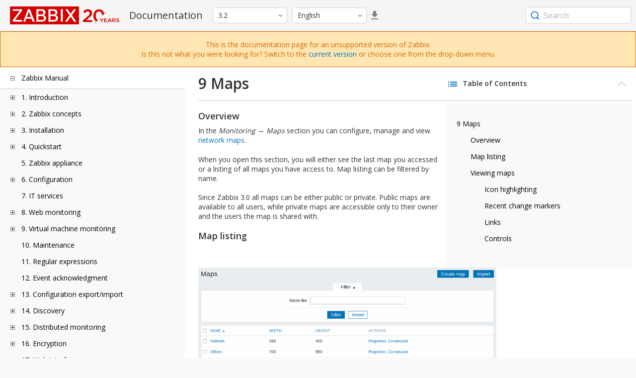

--- FILE ---
content_type: text/html
request_url: https://www.zabbix.com/documentation/3.2/en/manual/web_interface/frontend_sections/monitoring/maps
body_size: 13431
content:
<!DOCTYPE html>
<html lang="en">
<head>
    <meta charset="utf-8" />
    <title>9 Maps</title>
<!-- Google Tag Manager -->
    <script>(function(w,d,s,l,i){w[l]=w[l]||[];w[l].push({'gtm.start':new Date().getTime(),event:'gtm.js'});var f=d.getElementsByTagName(s)[0],j=d.createElement(s),dl=l!='dataLayer'?'&l='+l:'';j.async=true;j.src='https://www.googletagmanager.com/gtm.js?id='+i+dl;f.parentNode.insertBefore(j,f);})(window,document,'script','dataLayer','GTM-KRBT62P');</script>
    <!-- End Google Tag Manager -->

<link rel="canonical" href="/documentation/current/en/manual/web_interface/frontend_sections/monitoring/maps" />
    <meta name="viewport" content="width=device-width,initial-scale=1" />
 
<link rel="alternate" hreflang="pt" href="/documentation/3.2/pt/manual/web_interface/frontend_sections/monitoring/maps" />
<link rel="alternate" hreflang="ru" href="/documentation/3.2/ru/manual/web_interface/frontend_sections/monitoring/maps" />
<link href="https://fonts.googleapis.com/css2?family=Open+Sans:wght@400;600&display=swap" rel="stylesheet">
<link rel="stylesheet" type="text/css" href="/documentation/3.2/screen.min.css?bf68d95ae4cfb5ff" />

<link rel="apple-touch-icon" sizes="180x180" href="/documentation/3.2/images/apple-touch-icon.png">
<link rel="icon" type="image/png" sizes="32x32" href="/documentation/3.2/images/favicon-32x32.png">
<link rel="icon" type="image/png" sizes="16x16" href="/documentation/3.2/images/favicon-16x16.png">
<link rel="manifest" href="/documentation/3.2/images/site.webmanifest">
<link rel="mask-icon" href="/documentation/3.2/images/safari-pinned-tab.svg" color="#d30200">
<link rel="shortcut icon" href="/documentation/3.2/images/favicon.ico">
<meta name="msapplication-TileColor" content="#d30200">
<meta name="msapplication-config" content="/documentation/3.2/images/browserconfig.xml">
<meta name="theme-color" content="#ffffff">
    </head>
<body>
<!-- Google Tag Manager (noscript) -->
    <noscript><iframe src="https://www.googletagmanager.com/ns.html?id=GTM-KRBT62P" height="0" width="0" style="display:none;visibility:hidden"></iframe></noscript>
    <!-- End Google Tag Manager (noscript) -->
    <div id="dokuwiki__site">
<div id="dokuwiki__top" class="showSidebar hasSidebar">
<div class="page-header">
<div class="group-1">
<div class="logo">
<a href="https://www.zabbix.com/manuals" title="Zabbix">
<img src="https://assets.zabbix.com/img/logo/zabbix_doc.svg" alt=""/>
</a>
</div>
<h1 class="doku_title">Documentation</h1>
</div>
<div class="group-2">
<div class="dropdown versions">
<span class="selected"></span>

<ul class="dropdown-options">
<li class="version-section"><span>Supported</span></li>
<li >
<a href="/documentation/current/en/manual/web_interface/frontend_sections/monitoring/maps" data-version="7.4">7.4 <span class="description">(current)</span></a>
</li>
<li >
<a href="/documentation/7.0/en/manual/web_interface/frontend_sections/monitoring/maps" data-version="7.0">7.0 </a>
</li>
<li >
<a href="/documentation/6.0/en/manual/web_interface/frontend_sections/monitoring/maps" data-version="6.0">6.0 </a>
</li>

<li class="version-section"><span>In development</span></li>
<li >
<a href="/documentation/devel/en/manual/web_interface/frontend_sections/monitoring/maps" data-version="8.0">8.0 <span class="description">(devel)</span></a>
</li>

<li class="version-section"><span>Unsupported</span></li>
<li >
<a href="/documentation/7.2/en/manual/web_interface/frontend_sections/monitoring/maps" data-version="7.2">7.2</a>
</li>
<li >
<a href="/documentation/6.4/en/manual/web_interface/frontend_sections/monitoring/maps" data-version="6.4">6.4</a>
</li>
<li >
<a href="/documentation/6.2/en/manual/web_interface/frontend_sections/monitoring/maps" data-version="6.2">6.2</a>
</li>
<li >
<a href="/documentation/5.4/en/manual/web_interface/frontend_sections/monitoring/maps" data-version="5.4">5.4</a>
</li>
<li >
<a href="/documentation/5.2/en/manual/web_interface/frontend_sections/monitoring/maps" data-version="5.2">5.2</a>
</li>
<li >
<a href="/documentation/5.0/en/manual/web_interface/frontend_sections/monitoring/maps" data-version="5.0">5.0</a>
</li>
<li >
<a href="/documentation/4.4/en/manual/web_interface/frontend_sections/monitoring/maps" data-version="4.4">4.4</a>
</li>
<li >
<a href="/documentation/4.2/en/manual/web_interface/frontend_sections/monitoring/maps" data-version="4.2">4.2</a>
</li>
<li >
<a href="/documentation/4.0/en/manual/web_interface/frontend_sections/monitoring/maps" data-version="4.0">4.0</a>
</li>
<li >
<a href="/documentation/3.4/en/manual/web_interface/frontend_sections/monitoring/maps" data-version="3.4">3.4</a>
</li>
<li class="selected">
<a href="/documentation/3.2/en/manual/web_interface/frontend_sections/monitoring/maps" data-version="3.2">3.2</a>
</li>
<li >
<a href="/documentation/3.0/en/manual/web_interface/frontend_sections/monitoring/maps" data-version="3.0">3.0</a>
</li>
<li >
<a href="/documentation/2.4/en/manual/web_interface/frontend_sections/monitoring/maps" data-version="2.4">2.4</a>
</li>
<li >
<a href="/documentation/2.2/en/manual/web_interface/frontend_sections/monitoring/maps" data-version="2.2">2.2</a>
</li>
<li >
<a href="/documentation/2.0/en/manual/web_interface/frontend_sections/monitoring/maps" data-version="2.0">2.0</a>
</li>
<li >
<a href="/documentation/1.8/en/manual/web_interface/frontend_sections/monitoring/maps" data-version="1.8">1.8</a>
</li>

<li class="version-section"><span>General</span></li>
<li >
<a href="/documentation/info/en" data-version="info">info</a>
</li>
<li >
<a href="/documentation/guidelines/en" data-version="guidelines">guidelines</a>
</li>

</ul>
</div>
<div class="dropdown translation">
<span class="selected"></span>

<ul class="dropdown-options">
<li  class="selected" >
<a href="/documentation/3.2/en/manual/web_interface/frontend_sections/monitoring/maps" data-lang="en">English</a>
</li>
<li >
<a href="/documentation/3.2/pt/manual/web_interface/frontend_sections/monitoring/maps" data-lang="pt-BR">Português</a>
</li>
<li >
<a href="/documentation/3.2/ru/manual/web_interface/frontend_sections/monitoring/maps" data-lang="ru">Русский</a>
</li>
</ul>
</div>
<a class="btn-icon download-pdf" href="/documentation/3.2/downloads/Zabbix_Documentation_3.2.en.pdf"></a>

</div>
<div class="group-3">
        <div id="autocomplete" data-base-url="/documentation/3.2/en/search?refinementList[language][0]=en&ref_page=manual/web_interface/frontend_sections/monitoring/maps&query="></div>
    </div></div>
<div class="group-2 top-banner unsupported" dir="ltr">This is the documentation page for an unsupported version of Zabbix.<br>Is this not what you were looking for? Switch to the <a href="/documentation/current/en/manual">current version</a> or choose one from the drop-down menu.</div>
<div class="wrapper group">
<div id="dokuwiki__aside">
<div class="pad include group">
<div class="content">
<div class="dtree"><div class="dTreeNode  expandable">
<span class="expand-collapse"></span>
<a href="/documentation/3.2/en/manual" class="nodeFdUrl">Zabbix Manual</a>
</div>
<div class="clip ">
<div class="dTreeNode  expandable">
 <span class="expand-collapse"></span>
 <a href="/documentation/3.2/en/manual/introduction" class="nodeFdUrl">1. Introduction</a>
 </div>
 <div class="clip ">
 <div class="dTreeNode  ">
  <span class="expand-collapse"></span>
  <a href="/documentation/3.2/en/manual/introduction/manual_structure" class="nodeFdUrl">1 Manual structure</a>
  </div>

 <div class="dTreeNode  ">
  <span class="expand-collapse"></span>
  <a href="/documentation/3.2/en/manual/introduction/about" class="nodeFdUrl">2 What is Zabbix</a>
  </div>

 <div class="dTreeNode  ">
  <span class="expand-collapse"></span>
  <a href="/documentation/3.2/en/manual/introduction/features" class="nodeFdUrl">3 Zabbix features</a>
  </div>

 <div class="dTreeNode  ">
  <span class="expand-collapse"></span>
  <a href="/documentation/3.2/en/manual/introduction/overview" class="nodeFdUrl">4 Zabbix overview</a>
  </div>

 <div class="dTreeNode  ">
  <span class="expand-collapse"></span>
  <a href="/documentation/3.2/en/manual/introduction/whatsnew320" class="nodeFdUrl">5 What's new in Zabbix 3.2.0</a>
  </div>

 <div class="dTreeNode  ">
  <span class="expand-collapse"></span>
  <a href="/documentation/3.2/en/manual/introduction/whatsnew321" class="nodeFdUrl">6 What's new in Zabbix 3.2.1</a>
  </div>

 <div class="dTreeNode  ">
  <span class="expand-collapse"></span>
  <a href="/documentation/3.2/en/manual/introduction/whatsnew322" class="nodeFdUrl">7 What's new in Zabbix 3.2.2</a>
  </div>

 <div class="dTreeNode  ">
  <span class="expand-collapse"></span>
  <a href="/documentation/3.2/en/manual/introduction/whatsnew323" class="nodeFdUrl">8 What's new in Zabbix 3.2.3</a>
  </div>

 <div class="dTreeNode  ">
  <span class="expand-collapse"></span>
  <a href="/documentation/3.2/en/manual/introduction/whatsnew324" class="nodeFdUrl">9 What's new in Zabbix 3.2.4</a>
  </div>

 <div class="dTreeNode  ">
  <span class="expand-collapse"></span>
  <a href="/documentation/3.2/en/manual/introduction/whatsnew325" class="nodeFdUrl">10 What's new in Zabbix 3.2.5</a>
  </div>

 <div class="dTreeNode  ">
  <span class="expand-collapse"></span>
  <a href="/documentation/3.2/en/manual/introduction/whatsnew326" class="nodeFdUrl">11 What's new in Zabbix 3.2.6</a>
  </div>

 <div class="dTreeNode  ">
  <span class="expand-collapse"></span>
  <a href="/documentation/3.2/en/manual/introduction/whatsnew327" class="nodeFdUrl">12 What's new in Zabbix 3.2.7</a>
  </div>

 <div class="dTreeNode  ">
  <span class="expand-collapse"></span>
  <a href="/documentation/3.2/en/manual/introduction/whatsnew328" class="nodeFdUrl">13 What's new in Zabbix 3.2.8</a>
  </div>

 <div class="dTreeNode  ">
  <span class="expand-collapse"></span>
  <a href="/documentation/3.2/en/manual/introduction/whatsnew329" class="nodeFdUrl">14 What's new in Zabbix 3.2.9</a>
  </div>

 <div class="dTreeNode  ">
  <span class="expand-collapse"></span>
  <a href="/documentation/3.2/en/manual/introduction/whatsnew3210" class="nodeFdUrl">15 What's new in Zabbix 3.2.10</a>
  </div>

 <div class="dTreeNode  ">
  <span class="expand-collapse"></span>
  <a href="/documentation/3.2/en/manual/introduction/whatsnew3211" class="nodeFdUrl">16 What's new in Zabbix 3.2.11</a>
  </div>

 </div>

<div class="dTreeNode  expandable">
 <span class="expand-collapse"></span>
 <a href="/documentation/3.2/en/manual/concepts" class="nodeFdUrl">2. Zabbix concepts</a>
 </div>
 <div class="clip ">
 <div class="dTreeNode  ">
  <span class="expand-collapse"></span>
  <a href="/documentation/3.2/en/manual/concepts/server" class="nodeFdUrl">2 Server</a>
  </div>

 <div class="dTreeNode  ">
  <span class="expand-collapse"></span>
  <a href="/documentation/3.2/en/manual/concepts/definitions" class="nodeFdUrl">2. Definitions</a>
  </div>

 <div class="dTreeNode  ">
  <span class="expand-collapse"></span>
  <a href="/documentation/3.2/en/manual/concepts/agent" class="nodeFdUrl">3 Agent</a>
  </div>

 <div class="dTreeNode  ">
  <span class="expand-collapse"></span>
  <a href="/documentation/3.2/en/manual/concepts/proxy" class="nodeFdUrl">4 Proxy</a>
  </div>

 <div class="dTreeNode  ">
  <span class="expand-collapse"></span>
  <a href="/documentation/3.2/en/manual/concepts/java" class="nodeFdUrl">5 Java gateway</a>
  </div>

 <div class="dTreeNode  ">
  <span class="expand-collapse"></span>
  <a href="/documentation/3.2/en/manual/concepts/sender" class="nodeFdUrl">6 Sender</a>
  </div>

 <div class="dTreeNode  ">
  <span class="expand-collapse"></span>
  <a href="/documentation/3.2/en/manual/concepts/get" class="nodeFdUrl">7 Get</a>
  </div>

 </div>

<div class="dTreeNode  expandable">
 <span class="expand-collapse"></span>
 <a href="/documentation/3.2/en/manual/installation" class="nodeFdUrl">3. Installation</a>
 </div>
 <div class="clip ">
 <div class="dTreeNode  ">
  <span class="expand-collapse"></span>
  <a href="/documentation/3.2/en/manual/installation/getting_zabbix" class="nodeFdUrl">1 Getting Zabbix</a>
  </div>

 <div class="dTreeNode  expandable">
  <span class="expand-collapse"></span>
  <a href="/documentation/3.2/en/manual/installation/requirements" class="nodeFdUrl">2 Requirements</a>
  </div>
  <div class="clip ">
  <div class="dTreeNode  ">
   <span class="expand-collapse"></span>
   <a href="/documentation/3.2/en/manual/installation/requirements/best_practices" class="nodeFdUrl">Best practices for secure Zabbix setup</a>
   </div>

  </div>

 <div class="dTreeNode  ">
  <span class="expand-collapse"></span>
  <a href="/documentation/3.2/en/manual/installation/install" class="nodeFdUrl">3 Installation from sources</a>
  </div>

 <div class="dTreeNode  expandable">
  <span class="expand-collapse"></span>
  <a href="/documentation/3.2/en/manual/installation/install_from_packages" class="nodeFdUrl">4 Installation from packages</a>
  </div>
  <div class="clip ">
  <div class="dTreeNode  ">
   <span class="expand-collapse"></span>
   <a href="/documentation/3.2/en/manual/installation/install_from_packages/repository_installation" class="nodeFdUrl">1 Repository installation</a>
   </div>

  <div class="dTreeNode  ">
   <span class="expand-collapse"></span>
   <a href="/documentation/3.2/en/manual/installation/install_from_packages/server_installation_with_mysql" class="nodeFdUrl">2 Server installation with MySQL database</a>
   </div>

  <div class="dTreeNode  ">
   <span class="expand-collapse"></span>
   <a href="/documentation/3.2/en/manual/installation/install_from_packages/server_installation_with_postgresql" class="nodeFdUrl">3 Server installation with PostgreSQL database</a>
   </div>

  <div class="dTreeNode  ">
   <span class="expand-collapse"></span>
   <a href="/documentation/3.2/en/manual/installation/install_from_packages/agent_installation" class="nodeFdUrl">4 Agent installation</a>
   </div>

  <div class="dTreeNode  ">
   <span class="expand-collapse"></span>
   <a href="/documentation/3.2/en/manual/installation/install_from_packages/proxy_installation" class="nodeFdUrl">5 Proxy installation</a>
   </div>

  </div>

 <div class="dTreeNode  ">
  <span class="expand-collapse"></span>
  <a href="/documentation/3.2/en/manual/installation/containers" class="nodeFdUrl">5 Installation from containers</a>
  </div>

 <div class="dTreeNode  ">
  <span class="expand-collapse"></span>
  <a href="/documentation/3.2/en/manual/installation/upgrade" class="nodeFdUrl">6 Upgrade procedure using sources</a>
  </div>

 <div class="dTreeNode  expandable">
  <span class="expand-collapse"></span>
  <a href="/documentation/3.2/en/manual/installation/upgrade_packages" class="nodeFdUrl">7 Upgrade procedure using packages</a>
  </div>
  <div class="clip ">
  <div class="dTreeNode  ">
   <span class="expand-collapse"></span>
   <a href="/documentation/3.2/en/manual/installation/upgrade_packages/rhel_centos" class="nodeFdUrl">1 Red Hat Enterprise Linux/CentOS</a>
   </div>

  <div class="dTreeNode  ">
   <span class="expand-collapse"></span>
   <a href="/documentation/3.2/en/manual/installation/upgrade_packages/debian_ubuntu" class="nodeFdUrl">2 Debian/Ubuntu</a>
   </div>

  </div>

 <div class="dTreeNode  ">
  <span class="expand-collapse"></span>
  <a href="/documentation/3.2/en/manual/installation/known_issues" class="nodeFdUrl">8 Known issues</a>
  </div>

 <div class="dTreeNode  ">
  <span class="expand-collapse"></span>
  <a href="/documentation/3.2/en/manual/installation/template_changes" class="nodeFdUrl">9 Template changes</a>
  </div>

 <div class="dTreeNode  ">
  <span class="expand-collapse"></span>
  <a href="/documentation/3.2/en/manual/installation/upgrade_notes_320" class="nodeFdUrl">10 Upgrade notes for 3.2.0</a>
  </div>

 <div class="dTreeNode  ">
  <span class="expand-collapse"></span>
  <a href="/documentation/3.2/en/manual/installation/upgrade_notes_321" class="nodeFdUrl">11 Upgrade notes for 3.2.1</a>
  </div>

 <div class="dTreeNode  ">
  <span class="expand-collapse"></span>
  <a href="/documentation/3.2/en/manual/installation/upgrade_notes_322" class="nodeFdUrl">12 Upgrade notes for 3.2.2</a>
  </div>

 <div class="dTreeNode  ">
  <span class="expand-collapse"></span>
  <a href="/documentation/3.2/en/manual/installation/upgrade_notes_323" class="nodeFdUrl">13 Upgrade notes for 3.2.3</a>
  </div>

 <div class="dTreeNode  ">
  <span class="expand-collapse"></span>
  <a href="/documentation/3.2/en/manual/installation/upgrade_notes_324" class="nodeFdUrl">14 Upgrade notes for 3.2.4</a>
  </div>

 <div class="dTreeNode  ">
  <span class="expand-collapse"></span>
  <a href="/documentation/3.2/en/manual/installation/upgrade_notes_325" class="nodeFdUrl">15 Upgrade notes for 3.2.5</a>
  </div>

 <div class="dTreeNode  ">
  <span class="expand-collapse"></span>
  <a href="/documentation/3.2/en/manual/installation/upgrade_notes_326" class="nodeFdUrl">16 Upgrade notes for 3.2.6</a>
  </div>

 <div class="dTreeNode  ">
  <span class="expand-collapse"></span>
  <a href="/documentation/3.2/en/manual/installation/upgrade_notes_327" class="nodeFdUrl">17 Upgrade notes for 3.2.7</a>
  </div>

 <div class="dTreeNode  ">
  <span class="expand-collapse"></span>
  <a href="/documentation/3.2/en/manual/installation/upgrade_notes_328" class="nodeFdUrl">18 Upgrade notes for 3.2.8</a>
  </div>

 <div class="dTreeNode  ">
  <span class="expand-collapse"></span>
  <a href="/documentation/3.2/en/manual/installation/upgrade_notes_329" class="nodeFdUrl">19 Upgrade notes for 3.2.9</a>
  </div>

 <div class="dTreeNode  ">
  <span class="expand-collapse"></span>
  <a href="/documentation/3.2/en/manual/installation/upgrade_notes_3210" class="nodeFdUrl">20 Upgrade notes for 3.2.10</a>
  </div>

 <div class="dTreeNode  ">
  <span class="expand-collapse"></span>
  <a href="/documentation/3.2/en/manual/installation/upgrade_notes_3211" class="nodeFdUrl">21 Upgrade notes for 3.2.11</a>
  </div>

 </div>

<div class="dTreeNode  expandable">
 <span class="expand-collapse"></span>
 <a href="/documentation/3.2/en/manual/quickstart" class="nodeFdUrl">4. Quickstart</a>
 </div>
 <div class="clip ">
 <div class="dTreeNode  ">
  <span class="expand-collapse"></span>
  <a href="/documentation/3.2/en/manual/quickstart/login" class="nodeFdUrl">1 Login and configuring user</a>
  </div>

 <div class="dTreeNode  ">
  <span class="expand-collapse"></span>
  <a href="/documentation/3.2/en/manual/quickstart/host" class="nodeFdUrl">2 New host</a>
  </div>

 <div class="dTreeNode  ">
  <span class="expand-collapse"></span>
  <a href="/documentation/3.2/en/manual/quickstart/item" class="nodeFdUrl">3 New item</a>
  </div>

 <div class="dTreeNode  ">
  <span class="expand-collapse"></span>
  <a href="/documentation/3.2/en/manual/quickstart/trigger" class="nodeFdUrl">4 New trigger</a>
  </div>

 <div class="dTreeNode  ">
  <span class="expand-collapse"></span>
  <a href="/documentation/3.2/en/manual/quickstart/notification" class="nodeFdUrl">5 Receiving problem notification</a>
  </div>

 <div class="dTreeNode  ">
  <span class="expand-collapse"></span>
  <a href="/documentation/3.2/en/manual/quickstart/template" class="nodeFdUrl">6 New template</a>
  </div>

 </div>

<div class="dTreeNode  ">
 <span class="expand-collapse"></span>
 <a href="/documentation/3.2/en/manual/appliance" class="nodeFdUrl">5. Zabbix appliance</a>
 </div>

<div class="dTreeNode  expandable">
 <span class="expand-collapse"></span>
 <a href="/documentation/3.2/en/manual/config" class="nodeFdUrl">6. Configuration</a>
 </div>
 <div class="clip ">
 <div class="dTreeNode  expandable">
  <span class="expand-collapse"></span>
  <a href="/documentation/3.2/en/manual/config/hosts" class="nodeFdUrl">1 Hosts and host groups</a>
  </div>
  <div class="clip ">
  <div class="dTreeNode  ">
   <span class="expand-collapse"></span>
   <a href="/documentation/3.2/en/manual/config/hosts/host" class="nodeFdUrl">1 Configuring a host</a>
   </div>

  <div class="dTreeNode  ">
   <span class="expand-collapse"></span>
   <a href="/documentation/3.2/en/manual/config/hosts/inventory" class="nodeFdUrl">2 Inventory</a>
   </div>

  <div class="dTreeNode  ">
   <span class="expand-collapse"></span>
   <a href="/documentation/3.2/en/manual/config/hosts/hostupdate" class="nodeFdUrl">3 Mass update</a>
   </div>

  </div>

 <div class="dTreeNode  expandable">
  <span class="expand-collapse"></span>
  <a href="/documentation/3.2/en/manual/config/items" class="nodeFdUrl">2 Items</a>
  </div>
  <div class="clip ">
  <div class="dTreeNode  expandable">
   <span class="expand-collapse"></span>
   <a href="/documentation/3.2/en/manual/config/items/item" class="nodeFdUrl">1 Creating an item</a>
   </div>
   <div class="clip ">
   <div class="dTreeNode  ">
    <span class="expand-collapse"></span>
    <a href="/documentation/3.2/en/manual/config/items/item/key" class="nodeFdUrl">1 Item key</a>
    </div>

   <div class="dTreeNode  ">
    <span class="expand-collapse"></span>
    <a href="/documentation/3.2/en/manual/config/items/item/custom_intervals" class="nodeFdUrl">2 Custom intervals</a>
    </div>

   </div>

  <div class="dTreeNode  expandable">
   <span class="expand-collapse"></span>
   <a href="/documentation/3.2/en/manual/config/items/itemtypes" class="nodeFdUrl">2 Item types</a>
   </div>
   <div class="clip ">
   <div class="dTreeNode  expandable">
    <span class="expand-collapse"></span>
    <a href="/documentation/3.2/en/manual/config/items/itemtypes/zabbix_agent" class="nodeFdUrl">1 Zabbix agent</a>
    </div>
    <div class="clip ">
    <div class="dTreeNode  ">
     <span class="expand-collapse"></span>
     <a href="/documentation/3.2/en/manual/config/items/itemtypes/zabbix_agent/win_keys" class="nodeFdUrl">Windows-specific item keys</a>
     </div>

    </div>

   <div class="dTreeNode  expandable">
    <span class="expand-collapse"></span>
    <a href="/documentation/3.2/en/manual/config/items/itemtypes/snmp" class="nodeFdUrl">2 SNMP agent</a>
    </div>
    <div class="clip ">
    <div class="dTreeNode  ">
     <span class="expand-collapse"></span>
     <a href="/documentation/3.2/en/manual/config/items/itemtypes/snmp/dynamicindex" class="nodeFdUrl">1 Dynamic indexes</a>
     </div>

    <div class="dTreeNode  ">
     <span class="expand-collapse"></span>
     <a href="/documentation/3.2/en/manual/config/items/itemtypes/snmp/special_mibs" class="nodeFdUrl">2 Special OIDs</a>
     </div>

    </div>

   <div class="dTreeNode  ">
    <span class="expand-collapse"></span>
    <a href="/documentation/3.2/en/manual/config/items/itemtypes/snmptrap" class="nodeFdUrl">3 SNMP traps</a>
    </div>

   <div class="dTreeNode  ">
    <span class="expand-collapse"></span>
    <a href="/documentation/3.2/en/manual/config/items/itemtypes/ipmi" class="nodeFdUrl">4 IPMI checks</a>
    </div>

   <div class="dTreeNode  expandable">
    <span class="expand-collapse"></span>
    <a href="/documentation/3.2/en/manual/config/items/itemtypes/simple_checks" class="nodeFdUrl">5 Simple checks</a>
    </div>
    <div class="clip ">
    <div class="dTreeNode  ">
     <span class="expand-collapse"></span>
     <a href="/documentation/3.2/en/manual/config/items/itemtypes/simple_checks/vmware_keys" class="nodeFdUrl">1 VMware monitoring item keys</a>
     </div>

    </div>

   <div class="dTreeNode  ">
    <span class="expand-collapse"></span>
    <a href="/documentation/3.2/en/manual/config/items/itemtypes/log_items" class="nodeFdUrl">6 Log file monitoring</a>
    </div>

   <div class="dTreeNode  ">
    <span class="expand-collapse"></span>
    <a href="/documentation/3.2/en/manual/config/items/itemtypes/calculated" class="nodeFdUrl">7 Calculated items</a>
    </div>

   <div class="dTreeNode  ">
    <span class="expand-collapse"></span>
    <a href="/documentation/3.2/en/manual/config/items/itemtypes/internal" class="nodeFdUrl">8 Internal checks</a>
    </div>

   <div class="dTreeNode  ">
    <span class="expand-collapse"></span>
    <a href="/documentation/3.2/en/manual/config/items/itemtypes/ssh_checks" class="nodeFdUrl">9 SSH checks</a>
    </div>

   <div class="dTreeNode  ">
    <span class="expand-collapse"></span>
    <a href="/documentation/3.2/en/manual/config/items/itemtypes/telnet_checks" class="nodeFdUrl">10 Telnet checks</a>
    </div>

   <div class="dTreeNode  ">
    <span class="expand-collapse"></span>
    <a href="/documentation/3.2/en/manual/config/items/itemtypes/external" class="nodeFdUrl">11 External checks</a>
    </div>

   <div class="dTreeNode  ">
    <span class="expand-collapse"></span>
    <a href="/documentation/3.2/en/manual/config/items/itemtypes/aggregate" class="nodeFdUrl">12 Aggregate checks</a>
    </div>

   <div class="dTreeNode  ">
    <span class="expand-collapse"></span>
    <a href="/documentation/3.2/en/manual/config/items/itemtypes/trapper" class="nodeFdUrl">13 Trapper items</a>
    </div>

   <div class="dTreeNode  ">
    <span class="expand-collapse"></span>
    <a href="/documentation/3.2/en/manual/config/items/itemtypes/jmx_monitoring" class="nodeFdUrl">14 JMX monitoring</a>
    </div>

   <div class="dTreeNode  ">
    <span class="expand-collapse"></span>
    <a href="/documentation/3.2/en/manual/config/items/itemtypes/odbc_checks" class="nodeFdUrl">15 ODBC monitoring</a>
    </div>

   </div>

  <div class="dTreeNode  ">
   <span class="expand-collapse"></span>
   <a href="/documentation/3.2/en/manual/config/items/history_and_trends" class="nodeFdUrl">3 History and trends</a>
   </div>

  <div class="dTreeNode  expandable">
   <span class="expand-collapse"></span>
   <a href="/documentation/3.2/en/manual/config/items/userparameters" class="nodeFdUrl">4 User parameters</a>
   </div>
   <div class="clip ">
   <div class="dTreeNode  ">
    <span class="expand-collapse"></span>
    <a href="/documentation/3.2/en/manual/config/items/userparameters/extending_agent" class="nodeFdUrl">1 Extending Zabbix agents</a>
    </div>

   </div>

  <div class="dTreeNode  ">
   <span class="expand-collapse"></span>
   <a href="/documentation/3.2/en/manual/config/items/loadablemodules" class="nodeFdUrl">5 Loadable modules</a>
   </div>

  <div class="dTreeNode  ">
   <span class="expand-collapse"></span>
   <a href="/documentation/3.2/en/manual/config/items/perfcounters" class="nodeFdUrl">6 Windows performance counters</a>
   </div>

  <div class="dTreeNode  ">
   <span class="expand-collapse"></span>
   <a href="/documentation/3.2/en/manual/config/items/itemupdate" class="nodeFdUrl">7 Mass update</a>
   </div>

  <div class="dTreeNode  ">
   <span class="expand-collapse"></span>
   <a href="/documentation/3.2/en/manual/config/items/mapping" class="nodeFdUrl">8 Value mapping</a>
   </div>

  <div class="dTreeNode  ">
   <span class="expand-collapse"></span>
   <a href="/documentation/3.2/en/manual/config/items/applications" class="nodeFdUrl">9 Applications</a>
   </div>

  <div class="dTreeNode  ">
   <span class="expand-collapse"></span>
   <a href="/documentation/3.2/en/manual/config/items/queue" class="nodeFdUrl">10 Queue</a>
   </div>

  <div class="dTreeNode  ">
   <span class="expand-collapse"></span>
   <a href="/documentation/3.2/en/manual/config/items/value_cache" class="nodeFdUrl">11 Value cache</a>
   </div>

  </div>

 <div class="dTreeNode  expandable">
  <span class="expand-collapse"></span>
  <a href="/documentation/3.2/en/manual/config/triggers" class="nodeFdUrl">3 Triggers</a>
  </div>
  <div class="clip ">
  <div class="dTreeNode  ">
   <span class="expand-collapse"></span>
   <a href="/documentation/3.2/en/manual/config/triggers/trigger" class="nodeFdUrl">1 Configuring a trigger</a>
   </div>

  <div class="dTreeNode  ">
   <span class="expand-collapse"></span>
   <a href="/documentation/3.2/en/manual/config/triggers/expression" class="nodeFdUrl">2 Trigger expression</a>
   </div>

  <div class="dTreeNode  ">
   <span class="expand-collapse"></span>
   <a href="/documentation/3.2/en/manual/config/triggers/dependencies" class="nodeFdUrl">3 Trigger dependencies</a>
   </div>

  <div class="dTreeNode  ">
   <span class="expand-collapse"></span>
   <a href="/documentation/3.2/en/manual/config/triggers/severity" class="nodeFdUrl">4 Trigger severity</a>
   </div>

  <div class="dTreeNode  ">
   <span class="expand-collapse"></span>
   <a href="/documentation/3.2/en/manual/config/triggers/customseverities" class="nodeFdUrl">5 Customising trigger severities</a>
   </div>

  <div class="dTreeNode  ">
   <span class="expand-collapse"></span>
   <a href="/documentation/3.2/en/manual/config/triggers/suffixes" class="nodeFdUrl">6 Unit symbols</a>
   </div>

  <div class="dTreeNode  ">
   <span class="expand-collapse"></span>
   <a href="/documentation/3.2/en/manual/config/triggers/update" class="nodeFdUrl">7 Mass update</a>
   </div>

  <div class="dTreeNode  ">
   <span class="expand-collapse"></span>
   <a href="/documentation/3.2/en/manual/config/triggers/prediction" class="nodeFdUrl">8 Predictive trigger functions</a>
   </div>

  <div class="dTreeNode  ">
   <span class="expand-collapse"></span>
   <a href="/documentation/3.2/en/manual/config/triggers/event_tags" class="nodeFdUrl">9 Event tags</a>
   </div>

  </div>

 <div class="dTreeNode  expandable">
  <span class="expand-collapse"></span>
  <a href="/documentation/3.2/en/manual/config/events" class="nodeFdUrl">4 Events</a>
  </div>
  <div class="clip ">
  <div class="dTreeNode  ">
   <span class="expand-collapse"></span>
   <a href="/documentation/3.2/en/manual/config/events/sources" class="nodeFdUrl">1 Event sources</a>
   </div>

  <div class="dTreeNode  ">
   <span class="expand-collapse"></span>
   <a href="/documentation/3.2/en/manual/config/events/manual_close" class="nodeFdUrl">2 Manual closing of problems</a>
   </div>

  </div>

 <div class="dTreeNode  expandable">
  <span class="expand-collapse"></span>
  <a href="/documentation/3.2/en/manual/config/event_correlation" class="nodeFdUrl">5 Event correlation</a>
  </div>
  <div class="clip ">
  <div class="dTreeNode  ">
   <span class="expand-collapse"></span>
   <a href="/documentation/3.2/en/manual/config/event_correlation/trigger" class="nodeFdUrl">1 Trigger-based event correlation</a>
   </div>

  <div class="dTreeNode  ">
   <span class="expand-collapse"></span>
   <a href="/documentation/3.2/en/manual/config/event_correlation/global" class="nodeFdUrl">2 Global event correlation</a>
   </div>

  </div>

 <div class="dTreeNode  expandable">
  <span class="expand-collapse"></span>
  <a href="/documentation/3.2/en/manual/config/visualisation" class="nodeFdUrl">6 Visualisation</a>
  </div>
  <div class="clip ">
  <div class="dTreeNode  expandable">
   <span class="expand-collapse"></span>
   <a href="/documentation/3.2/en/manual/config/visualisation/graphs" class="nodeFdUrl">1 Graphs</a>
   </div>
   <div class="clip ">
   <div class="dTreeNode  ">
    <span class="expand-collapse"></span>
    <a href="/documentation/3.2/en/manual/config/visualisation/graphs/simple" class="nodeFdUrl">1 Simple graphs</a>
    </div>

   <div class="dTreeNode  ">
    <span class="expand-collapse"></span>
    <a href="/documentation/3.2/en/manual/config/visualisation/graphs/custom" class="nodeFdUrl">2 Custom graphs</a>
    </div>

   <div class="dTreeNode  ">
    <span class="expand-collapse"></span>
    <a href="/documentation/3.2/en/manual/config/visualisation/graphs/adhoc" class="nodeFdUrl">3 Ad-hoc graphs</a>
    </div>

   </div>

  <div class="dTreeNode  expandable">
   <span class="expand-collapse"></span>
   <a href="/documentation/3.2/en/manual/config/visualisation/maps" class="nodeFdUrl">2 Network maps</a>
   </div>
   <div class="clip ">
   <div class="dTreeNode  ">
    <span class="expand-collapse"></span>
    <a href="/documentation/3.2/en/manual/config/visualisation/maps/map" class="nodeFdUrl">1 Configuring a network map</a>
    </div>

   <div class="dTreeNode  ">
    <span class="expand-collapse"></span>
    <a href="/documentation/3.2/en/manual/config/visualisation/maps/host_groups" class="nodeFdUrl">2 Host group elements</a>
    </div>

   <div class="dTreeNode  ">
    <span class="expand-collapse"></span>
    <a href="/documentation/3.2/en/manual/config/visualisation/maps/links" class="nodeFdUrl">3 Link indicators</a>
    </div>

   </div>

  <div class="dTreeNode  expandable">
   <span class="expand-collapse"></span>
   <a href="/documentation/3.2/en/manual/config/visualisation/screens" class="nodeFdUrl">3 Screens</a>
   </div>
   <div class="clip ">
   <div class="dTreeNode  ">
    <span class="expand-collapse"></span>
    <a href="/documentation/3.2/en/manual/config/visualisation/screens/elements" class="nodeFdUrl">1 Screen elements</a>
    </div>

   </div>

  <div class="dTreeNode  ">
   <span class="expand-collapse"></span>
   <a href="/documentation/3.2/en/manual/config/visualisation/slides" class="nodeFdUrl">4 Slide shows</a>
   </div>

  </div>

 <div class="dTreeNode  expandable">
  <span class="expand-collapse"></span>
  <a href="/documentation/3.2/en/manual/config/templates" class="nodeFdUrl">7 Templates</a>
  </div>
  <div class="clip ">
  <div class="dTreeNode  ">
   <span class="expand-collapse"></span>
   <a href="/documentation/3.2/en/manual/config/templates/template" class="nodeFdUrl">1 Configuring a template</a>
   </div>

  <div class="dTreeNode  ">
   <span class="expand-collapse"></span>
   <a href="/documentation/3.2/en/manual/config/templates/linking" class="nodeFdUrl">2 Linking/unlinking</a>
   </div>

  <div class="dTreeNode  ">
   <span class="expand-collapse"></span>
   <a href="/documentation/3.2/en/manual/config/templates/nesting" class="nodeFdUrl">3 Nesting</a>
   </div>

  </div>

 <div class="dTreeNode  expandable">
  <span class="expand-collapse"></span>
  <a href="/documentation/3.2/en/manual/config/notifications" class="nodeFdUrl">8 Notifications upon events</a>
  </div>
  <div class="clip ">
  <div class="dTreeNode  expandable">
   <span class="expand-collapse"></span>
   <a href="/documentation/3.2/en/manual/config/notifications/media" class="nodeFdUrl">1 Media types</a>
   </div>
   <div class="clip ">
   <div class="dTreeNode  ">
    <span class="expand-collapse"></span>
    <a href="/documentation/3.2/en/manual/config/notifications/media/email" class="nodeFdUrl">1 E-mail</a>
    </div>

   <div class="dTreeNode  ">
    <span class="expand-collapse"></span>
    <a href="/documentation/3.2/en/manual/config/notifications/media/sms" class="nodeFdUrl">2 SMS</a>
    </div>

   <div class="dTreeNode  ">
    <span class="expand-collapse"></span>
    <a href="/documentation/3.2/en/manual/config/notifications/media/jabber" class="nodeFdUrl">3 Jabber</a>
    </div>

   <div class="dTreeNode  ">
    <span class="expand-collapse"></span>
    <a href="/documentation/3.2/en/manual/config/notifications/media/ez_texting" class="nodeFdUrl">4 Ez Texting</a>
    </div>

   <div class="dTreeNode  ">
    <span class="expand-collapse"></span>
    <a href="/documentation/3.2/en/manual/config/notifications/media/script" class="nodeFdUrl">5 Custom alertscripts</a>
    </div>

   </div>

  <div class="dTreeNode  expandable">
   <span class="expand-collapse"></span>
   <a href="/documentation/3.2/en/manual/config/notifications/action" class="nodeFdUrl">2 Actions</a>
   </div>
   <div class="clip ">
   <div class="dTreeNode  ">
    <span class="expand-collapse"></span>
    <a href="/documentation/3.2/en/manual/config/notifications/action/conditions" class="nodeFdUrl">1 Conditions</a>
    </div>

   <div class="dTreeNode  expandable">
    <span class="expand-collapse"></span>
    <a href="/documentation/3.2/en/manual/config/notifications/action/operation" class="nodeFdUrl">2 Operations</a>
    </div>
    <div class="clip ">
    <div class="dTreeNode  ">
     <span class="expand-collapse"></span>
     <a href="/documentation/3.2/en/manual/config/notifications/action/operation/message" class="nodeFdUrl">1 Sending message</a>
     </div>

    <div class="dTreeNode  ">
     <span class="expand-collapse"></span>
     <a href="/documentation/3.2/en/manual/config/notifications/action/operation/remote_command" class="nodeFdUrl">2 Remote commands</a>
     </div>

    <div class="dTreeNode  ">
     <span class="expand-collapse"></span>
     <a href="/documentation/3.2/en/manual/config/notifications/action/operation/other" class="nodeFdUrl">3 Additional operations</a>
     </div>

    <div class="dTreeNode  ">
     <span class="expand-collapse"></span>
     <a href="/documentation/3.2/en/manual/config/notifications/action/operation/macros" class="nodeFdUrl">4 Using macros in messages</a>
     </div>

    </div>

   <div class="dTreeNode  ">
    <span class="expand-collapse"></span>
    <a href="/documentation/3.2/en/manual/config/notifications/action/recovery_operations" class="nodeFdUrl">3 Recovery operations</a>
    </div>

   <div class="dTreeNode  ">
    <span class="expand-collapse"></span>
    <a href="/documentation/3.2/en/manual/config/notifications/action/escalations" class="nodeFdUrl">4 Escalations</a>
    </div>

   </div>

  <div class="dTreeNode  ">
   <span class="expand-collapse"></span>
   <a href="/documentation/3.2/en/manual/config/notifications/unsupported_item" class="nodeFdUrl">3 Receiving notification on unsupported items</a>
   </div>

  </div>

 <div class="dTreeNode  expandable">
  <span class="expand-collapse"></span>
  <a href="/documentation/3.2/en/manual/config/macros" class="nodeFdUrl">9 Macros</a>
  </div>
  <div class="clip ">
  <div class="dTreeNode  ">
   <span class="expand-collapse"></span>
   <a href="/documentation/3.2/en/manual/config/macros/macro_functions" class="nodeFdUrl">1 Macro functions</a>
   </div>

  <div class="dTreeNode  ">
   <span class="expand-collapse"></span>
   <a href="/documentation/3.2/en/manual/config/macros/usermacros" class="nodeFdUrl">2 User macros</a>
   </div>

  <div class="dTreeNode  ">
   <span class="expand-collapse"></span>
   <a href="/documentation/3.2/en/manual/config/macros/lld_macros" class="nodeFdUrl">3 Low-level discovery macros</a>
   </div>

  </div>

 <div class="dTreeNode  expandable">
  <span class="expand-collapse"></span>
  <a href="/documentation/3.2/en/manual/config/users_and_usergroups" class="nodeFdUrl">10 Users and user groups</a>
  </div>
  <div class="clip ">
  <div class="dTreeNode  ">
   <span class="expand-collapse"></span>
   <a href="/documentation/3.2/en/manual/config/users_and_usergroups/user" class="nodeFdUrl">1 Configuring a user</a>
   </div>

  <div class="dTreeNode  ">
   <span class="expand-collapse"></span>
   <a href="/documentation/3.2/en/manual/config/users_and_usergroups/permissions" class="nodeFdUrl">2 Permissions</a>
   </div>

  <div class="dTreeNode  ">
   <span class="expand-collapse"></span>
   <a href="/documentation/3.2/en/manual/config/users_and_usergroups/usergroup" class="nodeFdUrl">3 User groups</a>
   </div>

  </div>

 </div>

<div class="dTreeNode  ">
 <span class="expand-collapse"></span>
 <a href="/documentation/3.2/en/manual/it_services" class="nodeFdUrl">7. IT services</a>
 </div>

<div class="dTreeNode  expandable">
 <span class="expand-collapse"></span>
 <a href="/documentation/3.2/en/manual/web_monitoring" class="nodeFdUrl">8. Web monitoring</a>
 </div>
 <div class="clip ">
 <div class="dTreeNode  ">
  <span class="expand-collapse"></span>
  <a href="/documentation/3.2/en/manual/web_monitoring/items" class="nodeFdUrl">1 Web monitoring items</a>
  </div>

 <div class="dTreeNode  ">
  <span class="expand-collapse"></span>
  <a href="/documentation/3.2/en/manual/web_monitoring/example" class="nodeFdUrl">2 Real life scenario</a>
  </div>

 </div>

<div class="dTreeNode  expandable">
 <span class="expand-collapse"></span>
 <a href="/documentation/3.2/en/manual/vm_monitoring" class="nodeFdUrl">9. Virtual machine monitoring</a>
 </div>
 <div class="clip ">
 <div class="dTreeNode  ">
  <span class="expand-collapse"></span>
  <a href="/documentation/3.2/en/manual/vm_monitoring/discovery_fields" class="nodeFdUrl">Virtual machine discovery key fields</a>
  </div>

 </div>

<div class="dTreeNode  ">
 <span class="expand-collapse"></span>
 <a href="/documentation/3.2/en/manual/maintenance" class="nodeFdUrl">10. Maintenance</a>
 </div>

<div class="dTreeNode  ">
 <span class="expand-collapse"></span>
 <a href="/documentation/3.2/en/manual/regular_expressions" class="nodeFdUrl">11. Regular expressions</a>
 </div>

<div class="dTreeNode  ">
 <span class="expand-collapse"></span>
 <a href="/documentation/3.2/en/manual/acknowledges" class="nodeFdUrl">12. Event acknowledgment</a>
 </div>

<div class="dTreeNode  expandable">
 <span class="expand-collapse"></span>
 <a href="/documentation/3.2/en/manual/xml_export_import" class="nodeFdUrl">13. Configuration export/import</a>
 </div>
 <div class="clip ">
 <div class="dTreeNode  ">
  <span class="expand-collapse"></span>
  <a href="/documentation/3.2/en/manual/xml_export_import/groups" class="nodeFdUrl">Groups</a>
  </div>

 <div class="dTreeNode  ">
  <span class="expand-collapse"></span>
  <a href="/documentation/3.2/en/manual/xml_export_import/hosts" class="nodeFdUrl">Hosts</a>
  </div>

 </div>

<div class="dTreeNode  expandable">
 <span class="expand-collapse"></span>
 <a href="/documentation/3.2/en/manual/discovery" class="nodeFdUrl">14. Discovery</a>
 </div>
 <div class="clip ">
 <div class="dTreeNode  expandable">
  <span class="expand-collapse"></span>
  <a href="/documentation/3.2/en/manual/discovery/network_discovery" class="nodeFdUrl">1 Network discovery</a>
  </div>
  <div class="clip ">
  <div class="dTreeNode  ">
   <span class="expand-collapse"></span>
   <a href="/documentation/3.2/en/manual/discovery/network_discovery/rule" class="nodeFdUrl">Configuring a network discovery rule</a>
   </div>

  </div>

 <div class="dTreeNode  ">
  <span class="expand-collapse"></span>
  <a href="/documentation/3.2/en/manual/discovery/auto_registration" class="nodeFdUrl">2 Active agent auto-registration</a>
  </div>

 <div class="dTreeNode  expandable">
  <span class="expand-collapse"></span>
  <a href="/documentation/3.2/en/manual/discovery/low_level_discovery" class="nodeFdUrl">3 Low-level discovery</a>
  </div>
  <div class="clip ">
  <div class="dTreeNode  ">
   <span class="expand-collapse"></span>
   <a href="/documentation/3.2/en/manual/discovery/low_level_discovery/notes" class="nodeFdUrl">Notes on low-level discovery</a>
   </div>

  </div>

 </div>

<div class="dTreeNode  expandable">
 <span class="expand-collapse"></span>
 <a href="/documentation/3.2/en/manual/distributed_monitoring" class="nodeFdUrl">15. Distributed monitoring</a>
 </div>
 <div class="clip ">
 <div class="dTreeNode  ">
  <span class="expand-collapse"></span>
  <a href="/documentation/3.2/en/manual/distributed_monitoring/proxies" class="nodeFdUrl">1 Proxies</a>
  </div>

 </div>

<div class="dTreeNode  expandable">
 <span class="expand-collapse"></span>
 <a href="/documentation/3.2/en/manual/encryption" class="nodeFdUrl">16. Encryption</a>
 </div>
 <div class="clip ">
 <div class="dTreeNode  ">
  <span class="expand-collapse"></span>
  <a href="/documentation/3.2/en/manual/encryption/using_certificates" class="nodeFdUrl">1 Using certificates</a>
  </div>

 <div class="dTreeNode  ">
  <span class="expand-collapse"></span>
  <a href="/documentation/3.2/en/manual/encryption/using_pre_shared_keys" class="nodeFdUrl">2 Using pre-shared keys</a>
  </div>

 <div class="dTreeNode  expandable">
  <span class="expand-collapse"></span>
  <a href="/documentation/3.2/en/manual/encryption/troubleshooting" class="nodeFdUrl">3 Troubleshooting</a>
  </div>
  <div class="clip ">
  <div class="dTreeNode  ">
   <span class="expand-collapse"></span>
   <a href="/documentation/3.2/en/manual/encryption/troubleshooting/connection_permission_problems" class="nodeFdUrl">1 Connection type or permission problems</a>
   </div>

  <div class="dTreeNode  ">
   <span class="expand-collapse"></span>
   <a href="/documentation/3.2/en/manual/encryption/troubleshooting/certificate_problems" class="nodeFdUrl">2 Certificate problems</a>
   </div>

  <div class="dTreeNode  ">
   <span class="expand-collapse"></span>
   <a href="/documentation/3.2/en/manual/encryption/troubleshooting/psk_problems" class="nodeFdUrl">3 PSK problems</a>
   </div>

  </div>

 </div>

<div class="dTreeNode  expandable">
 <span class="expand-collapse"></span>
 <a href="/documentation/3.2/en/manual/web_interface" class="nodeFdUrl">17. Web interface</a>
 </div>
 <div class="clip ">
 <div class="dTreeNode  expandable">
  <span class="expand-collapse"></span>
  <a href="/documentation/3.2/en/manual/web_interface/frontend_sections" class="nodeFdUrl">1 Frontend sections</a>
  </div>
  <div class="clip ">
  <div class="dTreeNode  expandable">
   <span class="expand-collapse"></span>
   <a href="/documentation/3.2/en/manual/web_interface/frontend_sections/monitoring" class="nodeFdUrl">1 Monitoring</a>
   </div>
   <div class="clip ">
   <div class="dTreeNode  ">
    <span class="expand-collapse"></span>
    <a href="/documentation/3.2/en/manual/web_interface/frontend_sections/monitoring/dashboard" class="nodeFdUrl">1 Dashboard</a>
    </div>

   <div class="dTreeNode  ">
    <span class="expand-collapse"></span>
    <a href="/documentation/3.2/en/manual/web_interface/frontend_sections/monitoring/problems" class="nodeFdUrl">2 Problems</a>
    </div>

   <div class="dTreeNode  ">
    <span class="expand-collapse"></span>
    <a href="/documentation/3.2/en/manual/web_interface/frontend_sections/monitoring/overview" class="nodeFdUrl">3 Overview</a>
    </div>

   <div class="dTreeNode  ">
    <span class="expand-collapse"></span>
    <a href="/documentation/3.2/en/manual/web_interface/frontend_sections/monitoring/web" class="nodeFdUrl">4 Web</a>
    </div>

   <div class="dTreeNode  ">
    <span class="expand-collapse"></span>
    <a href="/documentation/3.2/en/manual/web_interface/frontend_sections/monitoring/latest_data" class="nodeFdUrl">5 Latest data</a>
    </div>

   <div class="dTreeNode  ">
    <span class="expand-collapse"></span>
    <a href="/documentation/3.2/en/manual/web_interface/frontend_sections/monitoring/triggers" class="nodeFdUrl">6 Triggers</a>
    </div>

   <div class="dTreeNode  ">
    <span class="expand-collapse"></span>
    <a href="/documentation/3.2/en/manual/web_interface/frontend_sections/monitoring/graphs" class="nodeFdUrl">7 Graphs</a>
    </div>

   <div class="dTreeNode  ">
    <span class="expand-collapse"></span>
    <a href="/documentation/3.2/en/manual/web_interface/frontend_sections/monitoring/screens" class="nodeFdUrl">8 Screens</a>
    </div>

   <div class="dTreeNode  ">
    <span class="expand-collapse"></span>
    <a href="/documentation/3.2/en/manual/web_interface/frontend_sections/monitoring/maps" class="nodeFdUrl">9 Maps</a>
    </div>

   <div class="dTreeNode  ">
    <span class="expand-collapse"></span>
    <a href="/documentation/3.2/en/manual/web_interface/frontend_sections/monitoring/discovery" class="nodeFdUrl">10 Discovery</a>
    </div>

   <div class="dTreeNode  ">
    <span class="expand-collapse"></span>
    <a href="/documentation/3.2/en/manual/web_interface/frontend_sections/monitoring/it_services" class="nodeFdUrl">11 IT services</a>
    </div>

   </div>

  <div class="dTreeNode  expandable">
   <span class="expand-collapse"></span>
   <a href="/documentation/3.2/en/manual/web_interface/frontend_sections/inventory" class="nodeFdUrl">2 Inventory</a>
   </div>
   <div class="clip ">
   <div class="dTreeNode  ">
    <span class="expand-collapse"></span>
    <a href="/documentation/3.2/en/manual/web_interface/frontend_sections/inventory/overview" class="nodeFdUrl">1 Overview</a>
    </div>

   <div class="dTreeNode  ">
    <span class="expand-collapse"></span>
    <a href="/documentation/3.2/en/manual/web_interface/frontend_sections/inventory/hosts" class="nodeFdUrl">2 Hosts</a>
    </div>

   </div>

  <div class="dTreeNode  expandable">
   <span class="expand-collapse"></span>
   <a href="/documentation/3.2/en/manual/web_interface/frontend_sections/reports" class="nodeFdUrl">3 Reports</a>
   </div>
   <div class="clip ">
   <div class="dTreeNode  ">
    <span class="expand-collapse"></span>
    <a href="/documentation/3.2/en/manual/web_interface/frontend_sections/reports/status_of_zabbix" class="nodeFdUrl">1 Status of Zabbix</a>
    </div>

   <div class="dTreeNode  ">
    <span class="expand-collapse"></span>
    <a href="/documentation/3.2/en/manual/web_interface/frontend_sections/reports/availability" class="nodeFdUrl">2 Availability report</a>
    </div>

   <div class="dTreeNode  ">
    <span class="expand-collapse"></span>
    <a href="/documentation/3.2/en/manual/web_interface/frontend_sections/reports/triggers_top" class="nodeFdUrl">3 Triggers top 100</a>
    </div>

   <div class="dTreeNode  ">
    <span class="expand-collapse"></span>
    <a href="/documentation/3.2/en/manual/web_interface/frontend_sections/reports/audit" class="nodeFdUrl">4 Audit</a>
    </div>

   <div class="dTreeNode  ">
    <span class="expand-collapse"></span>
    <a href="/documentation/3.2/en/manual/web_interface/frontend_sections/reports/action_log" class="nodeFdUrl">5 Action log</a>
    </div>

   <div class="dTreeNode  ">
    <span class="expand-collapse"></span>
    <a href="/documentation/3.2/en/manual/web_interface/frontend_sections/reports/notifications" class="nodeFdUrl">6 Notifications</a>
    </div>

   </div>

  <div class="dTreeNode  expandable">
   <span class="expand-collapse"></span>
   <a href="/documentation/3.2/en/manual/web_interface/frontend_sections/configuration" class="nodeFdUrl">4 Configuration</a>
   </div>
   <div class="clip ">
   <div class="dTreeNode  ">
    <span class="expand-collapse"></span>
    <a href="/documentation/3.2/en/manual/web_interface/frontend_sections/configuration/hostgroups" class="nodeFdUrl">1 Host groups</a>
    </div>

   <div class="dTreeNode  ">
    <span class="expand-collapse"></span>
    <a href="/documentation/3.2/en/manual/web_interface/frontend_sections/configuration/templates" class="nodeFdUrl">2 Templates</a>
    </div>

   <div class="dTreeNode  expandable">
    <span class="expand-collapse"></span>
    <a href="/documentation/3.2/en/manual/web_interface/frontend_sections/configuration/hosts" class="nodeFdUrl">3 Hosts</a>
    </div>
    <div class="clip ">
    <div class="dTreeNode  ">
     <span class="expand-collapse"></span>
     <a href="/documentation/3.2/en/manual/web_interface/frontend_sections/configuration/hosts/applications" class="nodeFdUrl">1 Applications</a>
     </div>

    <div class="dTreeNode  ">
     <span class="expand-collapse"></span>
     <a href="/documentation/3.2/en/manual/web_interface/frontend_sections/configuration/hosts/items" class="nodeFdUrl">2 Items</a>
     </div>

    <div class="dTreeNode  ">
     <span class="expand-collapse"></span>
     <a href="/documentation/3.2/en/manual/web_interface/frontend_sections/configuration/hosts/triggers" class="nodeFdUrl">3 Triggers</a>
     </div>

    <div class="dTreeNode  ">
     <span class="expand-collapse"></span>
     <a href="/documentation/3.2/en/manual/web_interface/frontend_sections/configuration/hosts/graphs" class="nodeFdUrl">4 Graphs</a>
     </div>

    <div class="dTreeNode  ">
     <span class="expand-collapse"></span>
     <a href="/documentation/3.2/en/manual/web_interface/frontend_sections/configuration/hosts/discovery" class="nodeFdUrl">5 Discovery rules</a>
     </div>

    <div class="dTreeNode  ">
     <span class="expand-collapse"></span>
     <a href="/documentation/3.2/en/manual/web_interface/frontend_sections/configuration/hosts/web" class="nodeFdUrl">6 Web scenarios</a>
     </div>

    </div>

   <div class="dTreeNode  ">
    <span class="expand-collapse"></span>
    <a href="/documentation/3.2/en/manual/web_interface/frontend_sections/configuration/maintenance" class="nodeFdUrl">4 Maintenance</a>
    </div>

   <div class="dTreeNode  ">
    <span class="expand-collapse"></span>
    <a href="/documentation/3.2/en/manual/web_interface/frontend_sections/configuration/actions" class="nodeFdUrl">5 Actions</a>
    </div>

   <div class="dTreeNode  ">
    <span class="expand-collapse"></span>
    <a href="/documentation/3.2/en/manual/web_interface/frontend_sections/configuration/correlation" class="nodeFdUrl">6 Event correlation</a>
    </div>

   <div class="dTreeNode  ">
    <span class="expand-collapse"></span>
    <a href="/documentation/3.2/en/manual/web_interface/frontend_sections/configuration/discovery" class="nodeFdUrl">7 Discovery</a>
    </div>

   <div class="dTreeNode  ">
    <span class="expand-collapse"></span>
    <a href="/documentation/3.2/en/manual/web_interface/frontend_sections/configuration/itservices" class="nodeFdUrl">8 IT services</a>
    </div>

   </div>

  <div class="dTreeNode  expandable">
   <span class="expand-collapse"></span>
   <a href="/documentation/3.2/en/manual/web_interface/frontend_sections/administration" class="nodeFdUrl">5 Administration</a>
   </div>
   <div class="clip ">
   <div class="dTreeNode  ">
    <span class="expand-collapse"></span>
    <a href="/documentation/3.2/en/manual/web_interface/frontend_sections/administration/general" class="nodeFdUrl">1 General</a>
    </div>

   <div class="dTreeNode  ">
    <span class="expand-collapse"></span>
    <a href="/documentation/3.2/en/manual/web_interface/frontend_sections/administration/proxies" class="nodeFdUrl">2 Proxies</a>
    </div>

   <div class="dTreeNode  ">
    <span class="expand-collapse"></span>
    <a href="/documentation/3.2/en/manual/web_interface/frontend_sections/administration/authentication" class="nodeFdUrl">3 Authentication</a>
    </div>

   <div class="dTreeNode  ">
    <span class="expand-collapse"></span>
    <a href="/documentation/3.2/en/manual/web_interface/frontend_sections/administration/user_groups" class="nodeFdUrl">4 User groups</a>
    </div>

   <div class="dTreeNode  ">
    <span class="expand-collapse"></span>
    <a href="/documentation/3.2/en/manual/web_interface/frontend_sections/administration/users" class="nodeFdUrl">5 Users</a>
    </div>

   <div class="dTreeNode  ">
    <span class="expand-collapse"></span>
    <a href="/documentation/3.2/en/manual/web_interface/frontend_sections/administration/mediatypes" class="nodeFdUrl">6 Media types</a>
    </div>

   <div class="dTreeNode  ">
    <span class="expand-collapse"></span>
    <a href="/documentation/3.2/en/manual/web_interface/frontend_sections/administration/scripts" class="nodeFdUrl">7 Scripts</a>
    </div>

   <div class="dTreeNode  ">
    <span class="expand-collapse"></span>
    <a href="/documentation/3.2/en/manual/web_interface/frontend_sections/administration/queue" class="nodeFdUrl">8 Queue</a>
    </div>

   </div>

  </div>

 <div class="dTreeNode  expandable">
  <span class="expand-collapse"></span>
  <a href="/documentation/3.2/en/manual/web_interface/user_profile" class="nodeFdUrl">2 User profile</a>
  </div>
  <div class="clip ">
  <div class="dTreeNode  ">
   <span class="expand-collapse"></span>
   <a href="/documentation/3.2/en/manual/web_interface/user_profile/global_notifications" class="nodeFdUrl">1 Global notifications</a>
   </div>

  <div class="dTreeNode  ">
   <span class="expand-collapse"></span>
   <a href="/documentation/3.2/en/manual/web_interface/user_profile/sound" class="nodeFdUrl">2 Sound in browsers</a>
   </div>

  </div>

 <div class="dTreeNode  ">
  <span class="expand-collapse"></span>
  <a href="/documentation/3.2/en/manual/web_interface/global_search" class="nodeFdUrl">3 Global search</a>
  </div>

 <div class="dTreeNode  ">
  <span class="expand-collapse"></span>
  <a href="/documentation/3.2/en/manual/web_interface/maintenance_mode" class="nodeFdUrl">4 Frontend maintenance mode</a>
  </div>

 <div class="dTreeNode  ">
  <span class="expand-collapse"></span>
  <a href="/documentation/3.2/en/manual/web_interface/page_parameters" class="nodeFdUrl">5 Page parameters</a>
  </div>

 <div class="dTreeNode  ">
  <span class="expand-collapse"></span>
  <a href="/documentation/3.2/en/manual/web_interface/definitions" class="nodeFdUrl">6 Definitions</a>
  </div>

 <div class="dTreeNode  ">
  <span class="expand-collapse"></span>
  <a href="/documentation/3.2/en/manual/web_interface/theming" class="nodeFdUrl">7 Creating your own theme</a>
  </div>

 <div class="dTreeNode  ">
  <span class="expand-collapse"></span>
  <a href="/documentation/3.2/en/manual/web_interface/debug_mode" class="nodeFdUrl">8 Debug mode</a>
  </div>

 </div>

<div class="dTreeNode  expandable">
 <span class="expand-collapse"></span>
 <a href="/documentation/3.2/en/manual/api" class="nodeFdUrl">18. API</a>
 </div>
 <div class="clip ">
 <div class="dTreeNode  expandable">
  <span class="expand-collapse"></span>
  <a href="/documentation/3.2/en/manual/api/reference" class="nodeFdUrl">Method reference</a>
  </div>
  <div class="clip ">
  <div class="dTreeNode  expandable">
   <span class="expand-collapse"></span>
   <a href="/documentation/3.2/en/manual/api/reference/action" class="nodeFdUrl">Action</a>
   </div>
   <div class="clip ">
   <div class="dTreeNode  ">
    <span class="expand-collapse"></span>
    <a href="/documentation/3.2/en/manual/api/reference/action/object" class="nodeFdUrl">&gt; Action object</a>
    </div>

   <div class="dTreeNode  ">
    <span class="expand-collapse"></span>
    <a href="/documentation/3.2/en/manual/api/reference/action/create" class="nodeFdUrl">action.create</a>
    </div>

   <div class="dTreeNode  ">
    <span class="expand-collapse"></span>
    <a href="/documentation/3.2/en/manual/api/reference/action/delete" class="nodeFdUrl">action.delete</a>
    </div>

   <div class="dTreeNode  ">
    <span class="expand-collapse"></span>
    <a href="/documentation/3.2/en/manual/api/reference/action/get" class="nodeFdUrl">action.get</a>
    </div>

   <div class="dTreeNode  ">
    <span class="expand-collapse"></span>
    <a href="/documentation/3.2/en/manual/api/reference/action/update" class="nodeFdUrl">action.update</a>
    </div>

   </div>

  <div class="dTreeNode  expandable">
   <span class="expand-collapse"></span>
   <a href="/documentation/3.2/en/manual/api/reference/alert" class="nodeFdUrl">Alert</a>
   </div>
   <div class="clip ">
   <div class="dTreeNode  ">
    <span class="expand-collapse"></span>
    <a href="/documentation/3.2/en/manual/api/reference/alert/object" class="nodeFdUrl">&gt; Alert object</a>
    </div>

   <div class="dTreeNode  ">
    <span class="expand-collapse"></span>
    <a href="/documentation/3.2/en/manual/api/reference/alert/get" class="nodeFdUrl">alert.get</a>
    </div>

   </div>

  <div class="dTreeNode  expandable">
   <span class="expand-collapse"></span>
   <a href="/documentation/3.2/en/manual/api/reference/apiinfo" class="nodeFdUrl">API info</a>
   </div>
   <div class="clip ">
   <div class="dTreeNode  ">
    <span class="expand-collapse"></span>
    <a href="/documentation/3.2/en/manual/api/reference/apiinfo/version" class="nodeFdUrl">apiinfo.version</a>
    </div>

   </div>

  <div class="dTreeNode  expandable">
   <span class="expand-collapse"></span>
   <a href="/documentation/3.2/en/manual/api/reference/application" class="nodeFdUrl">Application</a>
   </div>
   <div class="clip ">
   <div class="dTreeNode  ">
    <span class="expand-collapse"></span>
    <a href="/documentation/3.2/en/manual/api/reference/application/object" class="nodeFdUrl">&gt; Application object</a>
    </div>

   <div class="dTreeNode  ">
    <span class="expand-collapse"></span>
    <a href="/documentation/3.2/en/manual/api/reference/application/create" class="nodeFdUrl">application.create</a>
    </div>

   <div class="dTreeNode  ">
    <span class="expand-collapse"></span>
    <a href="/documentation/3.2/en/manual/api/reference/application/delete" class="nodeFdUrl">application.delete</a>
    </div>

   <div class="dTreeNode  ">
    <span class="expand-collapse"></span>
    <a href="/documentation/3.2/en/manual/api/reference/application/get" class="nodeFdUrl">application.get</a>
    </div>

   <div class="dTreeNode  ">
    <span class="expand-collapse"></span>
    <a href="/documentation/3.2/en/manual/api/reference/application/massadd" class="nodeFdUrl">application.massadd</a>
    </div>

   <div class="dTreeNode  ">
    <span class="expand-collapse"></span>
    <a href="/documentation/3.2/en/manual/api/reference/application/update" class="nodeFdUrl">application.update</a>
    </div>

   </div>

  <div class="dTreeNode  expandable">
   <span class="expand-collapse"></span>
   <a href="/documentation/3.2/en/manual/api/reference/configuration" class="nodeFdUrl">Configuration</a>
   </div>
   <div class="clip ">
   <div class="dTreeNode  ">
    <span class="expand-collapse"></span>
    <a href="/documentation/3.2/en/manual/api/reference/configuration/export" class="nodeFdUrl">configuration.export</a>
    </div>

   <div class="dTreeNode  ">
    <span class="expand-collapse"></span>
    <a href="/documentation/3.2/en/manual/api/reference/configuration/import" class="nodeFdUrl">configuration.import</a>
    </div>

   </div>

  <div class="dTreeNode  expandable">
   <span class="expand-collapse"></span>
   <a href="/documentation/3.2/en/manual/api/reference/correlation" class="nodeFdUrl">Correlation</a>
   </div>
   <div class="clip ">
   <div class="dTreeNode  ">
    <span class="expand-collapse"></span>
    <a href="/documentation/3.2/en/manual/api/reference/correlation/object" class="nodeFdUrl">&gt; Correlation object</a>
    </div>

   <div class="dTreeNode  ">
    <span class="expand-collapse"></span>
    <a href="/documentation/3.2/en/manual/api/reference/correlation/create" class="nodeFdUrl">correlation.create</a>
    </div>

   <div class="dTreeNode  ">
    <span class="expand-collapse"></span>
    <a href="/documentation/3.2/en/manual/api/reference/correlation/delete" class="nodeFdUrl">correlation.delete</a>
    </div>

   <div class="dTreeNode  ">
    <span class="expand-collapse"></span>
    <a href="/documentation/3.2/en/manual/api/reference/correlation/get" class="nodeFdUrl">correlation.get</a>
    </div>

   <div class="dTreeNode  ">
    <span class="expand-collapse"></span>
    <a href="/documentation/3.2/en/manual/api/reference/correlation/update" class="nodeFdUrl">correlation.update</a>
    </div>

   </div>

  <div class="dTreeNode  expandable">
   <span class="expand-collapse"></span>
   <a href="/documentation/3.2/en/manual/api/reference/dhost" class="nodeFdUrl">Discovered host</a>
   </div>
   <div class="clip ">
   <div class="dTreeNode  ">
    <span class="expand-collapse"></span>
    <a href="/documentation/3.2/en/manual/api/reference/dhost/object" class="nodeFdUrl">&gt; Discovered host object</a>
    </div>

   <div class="dTreeNode  ">
    <span class="expand-collapse"></span>
    <a href="/documentation/3.2/en/manual/api/reference/dhost/get" class="nodeFdUrl">dhost.get</a>
    </div>

   </div>

  <div class="dTreeNode  expandable">
   <span class="expand-collapse"></span>
   <a href="/documentation/3.2/en/manual/api/reference/dservice" class="nodeFdUrl">Discovered service</a>
   </div>
   <div class="clip ">
   <div class="dTreeNode  ">
    <span class="expand-collapse"></span>
    <a href="/documentation/3.2/en/manual/api/reference/dservice/object" class="nodeFdUrl">&gt; Discovered service object</a>
    </div>

   <div class="dTreeNode  ">
    <span class="expand-collapse"></span>
    <a href="/documentation/3.2/en/manual/api/reference/dservice/get" class="nodeFdUrl">dservice.get</a>
    </div>

   </div>

  <div class="dTreeNode  expandable">
   <span class="expand-collapse"></span>
   <a href="/documentation/3.2/en/manual/api/reference/dcheck" class="nodeFdUrl">Discovery check</a>
   </div>
   <div class="clip ">
   <div class="dTreeNode  ">
    <span class="expand-collapse"></span>
    <a href="/documentation/3.2/en/manual/api/reference/dcheck/object" class="nodeFdUrl">&gt; Discovery check object</a>
    </div>

   <div class="dTreeNode  ">
    <span class="expand-collapse"></span>
    <a href="/documentation/3.2/en/manual/api/reference/dcheck/get" class="nodeFdUrl">dcheck.get</a>
    </div>

   </div>

  <div class="dTreeNode  expandable">
   <span class="expand-collapse"></span>
   <a href="/documentation/3.2/en/manual/api/reference/drule" class="nodeFdUrl">Discovery rule</a>
   </div>
   <div class="clip ">
   <div class="dTreeNode  ">
    <span class="expand-collapse"></span>
    <a href="/documentation/3.2/en/manual/api/reference/drule/object" class="nodeFdUrl">&gt; Discovery rule object</a>
    </div>

   <div class="dTreeNode  ">
    <span class="expand-collapse"></span>
    <a href="/documentation/3.2/en/manual/api/reference/drule/create" class="nodeFdUrl">drule.create</a>
    </div>

   <div class="dTreeNode  ">
    <span class="expand-collapse"></span>
    <a href="/documentation/3.2/en/manual/api/reference/drule/delete" class="nodeFdUrl">drule.delete</a>
    </div>

   <div class="dTreeNode  ">
    <span class="expand-collapse"></span>
    <a href="/documentation/3.2/en/manual/api/reference/drule/get" class="nodeFdUrl">drule.get</a>
    </div>

   <div class="dTreeNode  ">
    <span class="expand-collapse"></span>
    <a href="/documentation/3.2/en/manual/api/reference/drule/isreadable" class="nodeFdUrl">drule.isreadable</a>
    </div>

   <div class="dTreeNode  ">
    <span class="expand-collapse"></span>
    <a href="/documentation/3.2/en/manual/api/reference/drule/iswritable" class="nodeFdUrl">drule.iswritable</a>
    </div>

   <div class="dTreeNode  ">
    <span class="expand-collapse"></span>
    <a href="/documentation/3.2/en/manual/api/reference/drule/update" class="nodeFdUrl">drule.update</a>
    </div>

   </div>

  <div class="dTreeNode  expandable">
   <span class="expand-collapse"></span>
   <a href="/documentation/3.2/en/manual/api/reference/event" class="nodeFdUrl">Event</a>
   </div>
   <div class="clip ">
   <div class="dTreeNode  ">
    <span class="expand-collapse"></span>
    <a href="/documentation/3.2/en/manual/api/reference/event/object" class="nodeFdUrl">&gt; Event object</a>
    </div>

   <div class="dTreeNode  ">
    <span class="expand-collapse"></span>
    <a href="/documentation/3.2/en/manual/api/reference/event/acknowledge" class="nodeFdUrl">event.acknowledge</a>
    </div>

   <div class="dTreeNode  ">
    <span class="expand-collapse"></span>
    <a href="/documentation/3.2/en/manual/api/reference/event/get" class="nodeFdUrl">event.get</a>
    </div>

   </div>

  <div class="dTreeNode  expandable">
   <span class="expand-collapse"></span>
   <a href="/documentation/3.2/en/manual/api/reference/graph" class="nodeFdUrl">Graph</a>
   </div>
   <div class="clip ">
   <div class="dTreeNode  ">
    <span class="expand-collapse"></span>
    <a href="/documentation/3.2/en/manual/api/reference/graph/object" class="nodeFdUrl">&gt; Graph object</a>
    </div>

   <div class="dTreeNode  ">
    <span class="expand-collapse"></span>
    <a href="/documentation/3.2/en/manual/api/reference/graph/create" class="nodeFdUrl">graph.create</a>
    </div>

   <div class="dTreeNode  ">
    <span class="expand-collapse"></span>
    <a href="/documentation/3.2/en/manual/api/reference/graph/delete" class="nodeFdUrl">graph.delete</a>
    </div>

   <div class="dTreeNode  ">
    <span class="expand-collapse"></span>
    <a href="/documentation/3.2/en/manual/api/reference/graph/get" class="nodeFdUrl">graph.get</a>
    </div>

   <div class="dTreeNode  ">
    <span class="expand-collapse"></span>
    <a href="/documentation/3.2/en/manual/api/reference/graph/update" class="nodeFdUrl">graph.update</a>
    </div>

   </div>

  <div class="dTreeNode  expandable">
   <span class="expand-collapse"></span>
   <a href="/documentation/3.2/en/manual/api/reference/graphitem" class="nodeFdUrl">Graph item</a>
   </div>
   <div class="clip ">
   <div class="dTreeNode  ">
    <span class="expand-collapse"></span>
    <a href="/documentation/3.2/en/manual/api/reference/graphitem/object" class="nodeFdUrl">&gt; Graph item object</a>
    </div>

   <div class="dTreeNode  ">
    <span class="expand-collapse"></span>
    <a href="/documentation/3.2/en/manual/api/reference/graphitem/get" class="nodeFdUrl">graphitem.get</a>
    </div>

   </div>

  <div class="dTreeNode  expandable">
   <span class="expand-collapse"></span>
   <a href="/documentation/3.2/en/manual/api/reference/graphprototype" class="nodeFdUrl">Graph prototype</a>
   </div>
   <div class="clip ">
   <div class="dTreeNode  ">
    <span class="expand-collapse"></span>
    <a href="/documentation/3.2/en/manual/api/reference/graphprototype/object" class="nodeFdUrl">&gt; Graph prototype object</a>
    </div>

   <div class="dTreeNode  ">
    <span class="expand-collapse"></span>
    <a href="/documentation/3.2/en/manual/api/reference/graphprototype/create" class="nodeFdUrl">graphprototype.create</a>
    </div>

   <div class="dTreeNode  ">
    <span class="expand-collapse"></span>
    <a href="/documentation/3.2/en/manual/api/reference/graphprototype/delete" class="nodeFdUrl">graphprototype.delete</a>
    </div>

   <div class="dTreeNode  ">
    <span class="expand-collapse"></span>
    <a href="/documentation/3.2/en/manual/api/reference/graphprototype/get" class="nodeFdUrl">graphprototype.get</a>
    </div>

   <div class="dTreeNode  ">
    <span class="expand-collapse"></span>
    <a href="/documentation/3.2/en/manual/api/reference/graphprototype/update" class="nodeFdUrl">graphprototype.update</a>
    </div>

   </div>

  <div class="dTreeNode  expandable">
   <span class="expand-collapse"></span>
   <a href="/documentation/3.2/en/manual/api/reference/history" class="nodeFdUrl">History</a>
   </div>
   <div class="clip ">
   <div class="dTreeNode  ">
    <span class="expand-collapse"></span>
    <a href="/documentation/3.2/en/manual/api/reference/history/object" class="nodeFdUrl">&gt; History object</a>
    </div>

   <div class="dTreeNode  ">
    <span class="expand-collapse"></span>
    <a href="/documentation/3.2/en/manual/api/reference/history/get" class="nodeFdUrl">history.get</a>
    </div>

   </div>

  <div class="dTreeNode  expandable">
   <span class="expand-collapse"></span>
   <a href="/documentation/3.2/en/manual/api/reference/host" class="nodeFdUrl">Host</a>
   </div>
   <div class="clip ">
   <div class="dTreeNode  ">
    <span class="expand-collapse"></span>
    <a href="/documentation/3.2/en/manual/api/reference/host/object" class="nodeFdUrl">&gt; Host object</a>
    </div>

   <div class="dTreeNode  ">
    <span class="expand-collapse"></span>
    <a href="/documentation/3.2/en/manual/api/reference/host/create" class="nodeFdUrl">host.create</a>
    </div>

   <div class="dTreeNode  ">
    <span class="expand-collapse"></span>
    <a href="/documentation/3.2/en/manual/api/reference/host/delete" class="nodeFdUrl">host.delete</a>
    </div>

   <div class="dTreeNode  ">
    <span class="expand-collapse"></span>
    <a href="/documentation/3.2/en/manual/api/reference/host/get" class="nodeFdUrl">host.get</a>
    </div>

   <div class="dTreeNode  ">
    <span class="expand-collapse"></span>
    <a href="/documentation/3.2/en/manual/api/reference/host/isreadable" class="nodeFdUrl">host.isreadable</a>
    </div>

   <div class="dTreeNode  ">
    <span class="expand-collapse"></span>
    <a href="/documentation/3.2/en/manual/api/reference/host/iswritable" class="nodeFdUrl">host.iswritable</a>
    </div>

   <div class="dTreeNode  ">
    <span class="expand-collapse"></span>
    <a href="/documentation/3.2/en/manual/api/reference/host/massadd" class="nodeFdUrl">host.massadd</a>
    </div>

   <div class="dTreeNode  ">
    <span class="expand-collapse"></span>
    <a href="/documentation/3.2/en/manual/api/reference/host/massremove" class="nodeFdUrl">host.massremove</a>
    </div>

   <div class="dTreeNode  ">
    <span class="expand-collapse"></span>
    <a href="/documentation/3.2/en/manual/api/reference/host/massupdate" class="nodeFdUrl">host.massupdate</a>
    </div>

   <div class="dTreeNode  ">
    <span class="expand-collapse"></span>
    <a href="/documentation/3.2/en/manual/api/reference/host/update" class="nodeFdUrl">host.update</a>
    </div>

   </div>

  <div class="dTreeNode  expandable">
   <span class="expand-collapse"></span>
   <a href="/documentation/3.2/en/manual/api/reference/hostgroup" class="nodeFdUrl">Host group</a>
   </div>
   <div class="clip ">
   <div class="dTreeNode  ">
    <span class="expand-collapse"></span>
    <a href="/documentation/3.2/en/manual/api/reference/hostgroup/object" class="nodeFdUrl">&gt; Host group object</a>
    </div>

   <div class="dTreeNode  ">
    <span class="expand-collapse"></span>
    <a href="/documentation/3.2/en/manual/api/reference/hostgroup/create" class="nodeFdUrl">hostgroup.create</a>
    </div>

   <div class="dTreeNode  ">
    <span class="expand-collapse"></span>
    <a href="/documentation/3.2/en/manual/api/reference/hostgroup/delete" class="nodeFdUrl">hostgroup.delete</a>
    </div>

   <div class="dTreeNode  ">
    <span class="expand-collapse"></span>
    <a href="/documentation/3.2/en/manual/api/reference/hostgroup/get" class="nodeFdUrl">hostgroup.get</a>
    </div>

   <div class="dTreeNode  ">
    <span class="expand-collapse"></span>
    <a href="/documentation/3.2/en/manual/api/reference/hostgroup/isreadable" class="nodeFdUrl">hostgroup.isreadable</a>
    </div>

   <div class="dTreeNode  ">
    <span class="expand-collapse"></span>
    <a href="/documentation/3.2/en/manual/api/reference/hostgroup/iswritable" class="nodeFdUrl">hostgroup.iswritable</a>
    </div>

   <div class="dTreeNode  ">
    <span class="expand-collapse"></span>
    <a href="/documentation/3.2/en/manual/api/reference/hostgroup/massadd" class="nodeFdUrl">hostgroup.massadd</a>
    </div>

   <div class="dTreeNode  ">
    <span class="expand-collapse"></span>
    <a href="/documentation/3.2/en/manual/api/reference/hostgroup/massremove" class="nodeFdUrl">hostgroup.massremove</a>
    </div>

   <div class="dTreeNode  ">
    <span class="expand-collapse"></span>
    <a href="/documentation/3.2/en/manual/api/reference/hostgroup/massupdate" class="nodeFdUrl">hostgroup.massupdate</a>
    </div>

   <div class="dTreeNode  ">
    <span class="expand-collapse"></span>
    <a href="/documentation/3.2/en/manual/api/reference/hostgroup/update" class="nodeFdUrl">hostgroup.update</a>
    </div>

   </div>

  <div class="dTreeNode  expandable">
   <span class="expand-collapse"></span>
   <a href="/documentation/3.2/en/manual/api/reference/hostinterface" class="nodeFdUrl">Host interface</a>
   </div>
   <div class="clip ">
   <div class="dTreeNode  ">
    <span class="expand-collapse"></span>
    <a href="/documentation/3.2/en/manual/api/reference/hostinterface/object" class="nodeFdUrl">&gt; Host interface object</a>
    </div>

   <div class="dTreeNode  ">
    <span class="expand-collapse"></span>
    <a href="/documentation/3.2/en/manual/api/reference/hostinterface/create" class="nodeFdUrl">hostinterface.create</a>
    </div>

   <div class="dTreeNode  ">
    <span class="expand-collapse"></span>
    <a href="/documentation/3.2/en/manual/api/reference/hostinterface/delete" class="nodeFdUrl">hostinterface.delete</a>
    </div>

   <div class="dTreeNode  ">
    <span class="expand-collapse"></span>
    <a href="/documentation/3.2/en/manual/api/reference/hostinterface/get" class="nodeFdUrl">hostinterface.get</a>
    </div>

   <div class="dTreeNode  ">
    <span class="expand-collapse"></span>
    <a href="/documentation/3.2/en/manual/api/reference/hostinterface/massadd" class="nodeFdUrl">hostinterface.massadd</a>
    </div>

   <div class="dTreeNode  ">
    <span class="expand-collapse"></span>
    <a href="/documentation/3.2/en/manual/api/reference/hostinterface/massremove" class="nodeFdUrl">hostinterface.massremove</a>
    </div>

   <div class="dTreeNode  ">
    <span class="expand-collapse"></span>
    <a href="/documentation/3.2/en/manual/api/reference/hostinterface/replacehostinterfaces" class="nodeFdUrl">hostinterface.replacehostinterfaces</a>
    </div>

   <div class="dTreeNode  ">
    <span class="expand-collapse"></span>
    <a href="/documentation/3.2/en/manual/api/reference/hostinterface/update" class="nodeFdUrl">hostinterface.update</a>
    </div>

   </div>

  <div class="dTreeNode  expandable">
   <span class="expand-collapse"></span>
   <a href="/documentation/3.2/en/manual/api/reference/hostprototype" class="nodeFdUrl">Host prototype</a>
   </div>
   <div class="clip ">
   <div class="dTreeNode  ">
    <span class="expand-collapse"></span>
    <a href="/documentation/3.2/en/manual/api/reference/hostprototype/object" class="nodeFdUrl">&gt; Host prototype object</a>
    </div>

   <div class="dTreeNode  ">
    <span class="expand-collapse"></span>
    <a href="/documentation/3.2/en/manual/api/reference/hostprototype/create" class="nodeFdUrl">hostprototype.create</a>
    </div>

   <div class="dTreeNode  ">
    <span class="expand-collapse"></span>
    <a href="/documentation/3.2/en/manual/api/reference/hostprototype/delete" class="nodeFdUrl">hostprototype.delete</a>
    </div>

   <div class="dTreeNode  ">
    <span class="expand-collapse"></span>
    <a href="/documentation/3.2/en/manual/api/reference/hostprototype/get" class="nodeFdUrl">hostprototype.get</a>
    </div>

   <div class="dTreeNode  ">
    <span class="expand-collapse"></span>
    <a href="/documentation/3.2/en/manual/api/reference/hostprototype/isreadable" class="nodeFdUrl">hostprototype.isreadable</a>
    </div>

   <div class="dTreeNode  ">
    <span class="expand-collapse"></span>
    <a href="/documentation/3.2/en/manual/api/reference/hostprototype/iswritable" class="nodeFdUrl">hostprototype.iswritable</a>
    </div>

   <div class="dTreeNode  ">
    <span class="expand-collapse"></span>
    <a href="/documentation/3.2/en/manual/api/reference/hostprototype/update" class="nodeFdUrl">hostprototype.update</a>
    </div>

   </div>

  <div class="dTreeNode  expandable">
   <span class="expand-collapse"></span>
   <a href="/documentation/3.2/en/manual/api/reference/iconmap" class="nodeFdUrl">Icon map</a>
   </div>
   <div class="clip ">
   <div class="dTreeNode  ">
    <span class="expand-collapse"></span>
    <a href="/documentation/3.2/en/manual/api/reference/iconmap/object" class="nodeFdUrl">&gt; Icon map object</a>
    </div>

   <div class="dTreeNode  ">
    <span class="expand-collapse"></span>
    <a href="/documentation/3.2/en/manual/api/reference/iconmap/create" class="nodeFdUrl">iconmap.create</a>
    </div>

   <div class="dTreeNode  ">
    <span class="expand-collapse"></span>
    <a href="/documentation/3.2/en/manual/api/reference/iconmap/delete" class="nodeFdUrl">iconmap.delete</a>
    </div>

   <div class="dTreeNode  ">
    <span class="expand-collapse"></span>
    <a href="/documentation/3.2/en/manual/api/reference/iconmap/get" class="nodeFdUrl">iconmap.get</a>
    </div>

   <div class="dTreeNode  ">
    <span class="expand-collapse"></span>
    <a href="/documentation/3.2/en/manual/api/reference/iconmap/isreadable" class="nodeFdUrl">iconmap.isreadable</a>
    </div>

   <div class="dTreeNode  ">
    <span class="expand-collapse"></span>
    <a href="/documentation/3.2/en/manual/api/reference/iconmap/iswritable" class="nodeFdUrl">iconmap.iswritable</a>
    </div>

   <div class="dTreeNode  ">
    <span class="expand-collapse"></span>
    <a href="/documentation/3.2/en/manual/api/reference/iconmap/update" class="nodeFdUrl">iconmap.update</a>
    </div>

   </div>

  <div class="dTreeNode  expandable">
   <span class="expand-collapse"></span>
   <a href="/documentation/3.2/en/manual/api/reference/image" class="nodeFdUrl">Image</a>
   </div>
   <div class="clip ">
   <div class="dTreeNode  ">
    <span class="expand-collapse"></span>
    <a href="/documentation/3.2/en/manual/api/reference/image/object" class="nodeFdUrl">&gt; Image object</a>
    </div>

   <div class="dTreeNode  ">
    <span class="expand-collapse"></span>
    <a href="/documentation/3.2/en/manual/api/reference/image/create" class="nodeFdUrl">image.create</a>
    </div>

   <div class="dTreeNode  ">
    <span class="expand-collapse"></span>
    <a href="/documentation/3.2/en/manual/api/reference/image/delete" class="nodeFdUrl">image.delete</a>
    </div>

   <div class="dTreeNode  ">
    <span class="expand-collapse"></span>
    <a href="/documentation/3.2/en/manual/api/reference/image/get" class="nodeFdUrl">image.get</a>
    </div>

   <div class="dTreeNode  ">
    <span class="expand-collapse"></span>
    <a href="/documentation/3.2/en/manual/api/reference/image/update" class="nodeFdUrl">image.update</a>
    </div>

   </div>

  <div class="dTreeNode  expandable">
   <span class="expand-collapse"></span>
   <a href="/documentation/3.2/en/manual/api/reference/item" class="nodeFdUrl">Item</a>
   </div>
   <div class="clip ">
   <div class="dTreeNode  ">
    <span class="expand-collapse"></span>
    <a href="/documentation/3.2/en/manual/api/reference/item/object" class="nodeFdUrl">&gt; Item object</a>
    </div>

   <div class="dTreeNode  ">
    <span class="expand-collapse"></span>
    <a href="/documentation/3.2/en/manual/api/reference/item/create" class="nodeFdUrl">item.create</a>
    </div>

   <div class="dTreeNode  ">
    <span class="expand-collapse"></span>
    <a href="/documentation/3.2/en/manual/api/reference/item/delete" class="nodeFdUrl">item.delete</a>
    </div>

   <div class="dTreeNode  ">
    <span class="expand-collapse"></span>
    <a href="/documentation/3.2/en/manual/api/reference/item/get" class="nodeFdUrl">item.get</a>
    </div>

   <div class="dTreeNode  ">
    <span class="expand-collapse"></span>
    <a href="/documentation/3.2/en/manual/api/reference/item/isreadable" class="nodeFdUrl">item.isreadable</a>
    </div>

   <div class="dTreeNode  ">
    <span class="expand-collapse"></span>
    <a href="/documentation/3.2/en/manual/api/reference/item/iswritable" class="nodeFdUrl">item.iswritable</a>
    </div>

   <div class="dTreeNode  ">
    <span class="expand-collapse"></span>
    <a href="/documentation/3.2/en/manual/api/reference/item/update" class="nodeFdUrl">item.update</a>
    </div>

   </div>

  <div class="dTreeNode  expandable">
   <span class="expand-collapse"></span>
   <a href="/documentation/3.2/en/manual/api/reference/itemprototype" class="nodeFdUrl">Item prototype</a>
   </div>
   <div class="clip ">
   <div class="dTreeNode  ">
    <span class="expand-collapse"></span>
    <a href="/documentation/3.2/en/manual/api/reference/itemprototype/object" class="nodeFdUrl">&gt; Item prototype object</a>
    </div>

   <div class="dTreeNode  ">
    <span class="expand-collapse"></span>
    <a href="/documentation/3.2/en/manual/api/reference/itemprototype/create" class="nodeFdUrl">itemprototype.create</a>
    </div>

   <div class="dTreeNode  ">
    <span class="expand-collapse"></span>
    <a href="/documentation/3.2/en/manual/api/reference/itemprototype/delete" class="nodeFdUrl">itemprototype.delete</a>
    </div>

   <div class="dTreeNode  ">
    <span class="expand-collapse"></span>
    <a href="/documentation/3.2/en/manual/api/reference/itemprototype/get" class="nodeFdUrl">itemprototype.get</a>
    </div>

   <div class="dTreeNode  ">
    <span class="expand-collapse"></span>
    <a href="/documentation/3.2/en/manual/api/reference/itemprototype/isreadable" class="nodeFdUrl">itemprototype.isreadable</a>
    </div>

   <div class="dTreeNode  ">
    <span class="expand-collapse"></span>
    <a href="/documentation/3.2/en/manual/api/reference/itemprototype/iswritable" class="nodeFdUrl">itemprototype.iswritable</a>
    </div>

   <div class="dTreeNode  ">
    <span class="expand-collapse"></span>
    <a href="/documentation/3.2/en/manual/api/reference/itemprototype/update" class="nodeFdUrl">itemprototype.update</a>
    </div>

   </div>

  <div class="dTreeNode  expandable">
   <span class="expand-collapse"></span>
   <a href="/documentation/3.2/en/manual/api/reference/service" class="nodeFdUrl">IT service</a>
   </div>
   <div class="clip ">
   <div class="dTreeNode  ">
    <span class="expand-collapse"></span>
    <a href="/documentation/3.2/en/manual/api/reference/service/object" class="nodeFdUrl">&gt; IT Service object</a>
    </div>

   <div class="dTreeNode  ">
    <span class="expand-collapse"></span>
    <a href="/documentation/3.2/en/manual/api/reference/service/adddependencies" class="nodeFdUrl">service.adddependencies</a>
    </div>

   <div class="dTreeNode  ">
    <span class="expand-collapse"></span>
    <a href="/documentation/3.2/en/manual/api/reference/service/addtimes" class="nodeFdUrl">service.addtimes</a>
    </div>

   <div class="dTreeNode  ">
    <span class="expand-collapse"></span>
    <a href="/documentation/3.2/en/manual/api/reference/service/create" class="nodeFdUrl">service.create</a>
    </div>

   <div class="dTreeNode  ">
    <span class="expand-collapse"></span>
    <a href="/documentation/3.2/en/manual/api/reference/service/delete" class="nodeFdUrl">service.delete</a>
    </div>

   <div class="dTreeNode  ">
    <span class="expand-collapse"></span>
    <a href="/documentation/3.2/en/manual/api/reference/service/deletedependencies" class="nodeFdUrl">service.deletedependencies</a>
    </div>

   <div class="dTreeNode  ">
    <span class="expand-collapse"></span>
    <a href="/documentation/3.2/en/manual/api/reference/service/deletetimes" class="nodeFdUrl">service.deletetimes</a>
    </div>

   <div class="dTreeNode  ">
    <span class="expand-collapse"></span>
    <a href="/documentation/3.2/en/manual/api/reference/service/get" class="nodeFdUrl">service.get</a>
    </div>

   <div class="dTreeNode  ">
    <span class="expand-collapse"></span>
    <a href="/documentation/3.2/en/manual/api/reference/service/getsla" class="nodeFdUrl">service.getsla</a>
    </div>

   <div class="dTreeNode  ">
    <span class="expand-collapse"></span>
    <a href="/documentation/3.2/en/manual/api/reference/service/isreadable" class="nodeFdUrl">service.isreadable</a>
    </div>

   <div class="dTreeNode  ">
    <span class="expand-collapse"></span>
    <a href="/documentation/3.2/en/manual/api/reference/service/iswritable" class="nodeFdUrl">service.iswritable</a>
    </div>

   <div class="dTreeNode  ">
    <span class="expand-collapse"></span>
    <a href="/documentation/3.2/en/manual/api/reference/service/update" class="nodeFdUrl">service.update</a>
    </div>

   </div>

  <div class="dTreeNode  expandable">
   <span class="expand-collapse"></span>
   <a href="/documentation/3.2/en/manual/api/reference/discoveryrule" class="nodeFdUrl">LLD rule</a>
   </div>
   <div class="clip ">
   <div class="dTreeNode  ">
    <span class="expand-collapse"></span>
    <a href="/documentation/3.2/en/manual/api/reference/discoveryrule/object" class="nodeFdUrl">&gt; LLD rule object</a>
    </div>

   <div class="dTreeNode  ">
    <span class="expand-collapse"></span>
    <a href="/documentation/3.2/en/manual/api/reference/discoveryrule/copy" class="nodeFdUrl">discoveryrule.copy</a>
    </div>

   <div class="dTreeNode  ">
    <span class="expand-collapse"></span>
    <a href="/documentation/3.2/en/manual/api/reference/discoveryrule/create" class="nodeFdUrl">discoveryrule.create</a>
    </div>

   <div class="dTreeNode  ">
    <span class="expand-collapse"></span>
    <a href="/documentation/3.2/en/manual/api/reference/discoveryrule/delete" class="nodeFdUrl">discoveryrule.delete</a>
    </div>

   <div class="dTreeNode  ">
    <span class="expand-collapse"></span>
    <a href="/documentation/3.2/en/manual/api/reference/discoveryrule/get" class="nodeFdUrl">discoveryrule.get</a>
    </div>

   <div class="dTreeNode  ">
    <span class="expand-collapse"></span>
    <a href="/documentation/3.2/en/manual/api/reference/discoveryrule/isreadable" class="nodeFdUrl">discoveryrule.isreadable</a>
    </div>

   <div class="dTreeNode  ">
    <span class="expand-collapse"></span>
    <a href="/documentation/3.2/en/manual/api/reference/discoveryrule/iswritable" class="nodeFdUrl">discoveryrule.iswritable</a>
    </div>

   <div class="dTreeNode  ">
    <span class="expand-collapse"></span>
    <a href="/documentation/3.2/en/manual/api/reference/discoveryrule/update" class="nodeFdUrl">discoveryrule.update</a>
    </div>

   </div>

  <div class="dTreeNode  expandable">
   <span class="expand-collapse"></span>
   <a href="/documentation/3.2/en/manual/api/reference/maintenance" class="nodeFdUrl">Maintenance</a>
   </div>
   <div class="clip ">
   <div class="dTreeNode  ">
    <span class="expand-collapse"></span>
    <a href="/documentation/3.2/en/manual/api/reference/maintenance/object" class="nodeFdUrl">&gt; Maintenance object</a>
    </div>

   <div class="dTreeNode  ">
    <span class="expand-collapse"></span>
    <a href="/documentation/3.2/en/manual/api/reference/maintenance/create" class="nodeFdUrl">maintenance.create</a>
    </div>

   <div class="dTreeNode  ">
    <span class="expand-collapse"></span>
    <a href="/documentation/3.2/en/manual/api/reference/maintenance/delete" class="nodeFdUrl">maintenance.delete</a>
    </div>

   <div class="dTreeNode  ">
    <span class="expand-collapse"></span>
    <a href="/documentation/3.2/en/manual/api/reference/maintenance/get" class="nodeFdUrl">maintenance.get</a>
    </div>

   <div class="dTreeNode  ">
    <span class="expand-collapse"></span>
    <a href="/documentation/3.2/en/manual/api/reference/maintenance/update" class="nodeFdUrl">maintenance.update</a>
    </div>

   </div>

  <div class="dTreeNode  expandable">
   <span class="expand-collapse"></span>
   <a href="/documentation/3.2/en/manual/api/reference/map" class="nodeFdUrl">Map</a>
   </div>
   <div class="clip ">
   <div class="dTreeNode  ">
    <span class="expand-collapse"></span>
    <a href="/documentation/3.2/en/manual/api/reference/map/object" class="nodeFdUrl">&gt; Map object</a>
    </div>

   <div class="dTreeNode  ">
    <span class="expand-collapse"></span>
    <a href="/documentation/3.2/en/manual/api/reference/map/create" class="nodeFdUrl">map.create</a>
    </div>

   <div class="dTreeNode  ">
    <span class="expand-collapse"></span>
    <a href="/documentation/3.2/en/manual/api/reference/map/delete" class="nodeFdUrl">map.delete</a>
    </div>

   <div class="dTreeNode  ">
    <span class="expand-collapse"></span>
    <a href="/documentation/3.2/en/manual/api/reference/map/get" class="nodeFdUrl">map.get</a>
    </div>

   <div class="dTreeNode  ">
    <span class="expand-collapse"></span>
    <a href="/documentation/3.2/en/manual/api/reference/map/isreadable" class="nodeFdUrl">map.isreadable</a>
    </div>

   <div class="dTreeNode  ">
    <span class="expand-collapse"></span>
    <a href="/documentation/3.2/en/manual/api/reference/map/iswritable" class="nodeFdUrl">map.iswritable</a>
    </div>

   <div class="dTreeNode  ">
    <span class="expand-collapse"></span>
    <a href="/documentation/3.2/en/manual/api/reference/map/update" class="nodeFdUrl">map.update</a>
    </div>

   </div>

  <div class="dTreeNode  expandable">
   <span class="expand-collapse"></span>
   <a href="/documentation/3.2/en/manual/api/reference/usermedia" class="nodeFdUrl">Media</a>
   </div>
   <div class="clip ">
   <div class="dTreeNode  ">
    <span class="expand-collapse"></span>
    <a href="/documentation/3.2/en/manual/api/reference/usermedia/object" class="nodeFdUrl">&gt; Media object</a>
    </div>

   <div class="dTreeNode  ">
    <span class="expand-collapse"></span>
    <a href="/documentation/3.2/en/manual/api/reference/usermedia/get" class="nodeFdUrl">usermedia.get</a>
    </div>

   </div>

  <div class="dTreeNode  expandable">
   <span class="expand-collapse"></span>
   <a href="/documentation/3.2/en/manual/api/reference/mediatype" class="nodeFdUrl">Media type</a>
   </div>
   <div class="clip ">
   <div class="dTreeNode  ">
    <span class="expand-collapse"></span>
    <a href="/documentation/3.2/en/manual/api/reference/mediatype/object" class="nodeFdUrl">&gt; Media type object</a>
    </div>

   <div class="dTreeNode  ">
    <span class="expand-collapse"></span>
    <a href="/documentation/3.2/en/manual/api/reference/mediatype/create" class="nodeFdUrl">mediatype.create</a>
    </div>

   <div class="dTreeNode  ">
    <span class="expand-collapse"></span>
    <a href="/documentation/3.2/en/manual/api/reference/mediatype/delete" class="nodeFdUrl">mediatype.delete</a>
    </div>

   <div class="dTreeNode  ">
    <span class="expand-collapse"></span>
    <a href="/documentation/3.2/en/manual/api/reference/mediatype/get" class="nodeFdUrl">mediatype.get</a>
    </div>

   <div class="dTreeNode  ">
    <span class="expand-collapse"></span>
    <a href="/documentation/3.2/en/manual/api/reference/mediatype/update" class="nodeFdUrl">mediatype.update</a>
    </div>

   </div>

  <div class="dTreeNode  expandable">
   <span class="expand-collapse"></span>
   <a href="/documentation/3.2/en/manual/api/reference/problem" class="nodeFdUrl">Problem</a>
   </div>
   <div class="clip ">
   <div class="dTreeNode  ">
    <span class="expand-collapse"></span>
    <a href="/documentation/3.2/en/manual/api/reference/problem/object" class="nodeFdUrl">&gt; Problem object</a>
    </div>

   <div class="dTreeNode  ">
    <span class="expand-collapse"></span>
    <a href="/documentation/3.2/en/manual/api/reference/problem/get" class="nodeFdUrl">problem.get</a>
    </div>

   </div>

  <div class="dTreeNode  expandable">
   <span class="expand-collapse"></span>
   <a href="/documentation/3.2/en/manual/api/reference/proxy" class="nodeFdUrl">Proxy</a>
   </div>
   <div class="clip ">
   <div class="dTreeNode  ">
    <span class="expand-collapse"></span>
    <a href="/documentation/3.2/en/manual/api/reference/proxy/object" class="nodeFdUrl">&gt; Proxy object</a>
    </div>

   <div class="dTreeNode  ">
    <span class="expand-collapse"></span>
    <a href="/documentation/3.2/en/manual/api/reference/proxy/create" class="nodeFdUrl">proxy.create</a>
    </div>

   <div class="dTreeNode  ">
    <span class="expand-collapse"></span>
    <a href="/documentation/3.2/en/manual/api/reference/proxy/delete" class="nodeFdUrl">proxy.delete</a>
    </div>

   <div class="dTreeNode  ">
    <span class="expand-collapse"></span>
    <a href="/documentation/3.2/en/manual/api/reference/proxy/get" class="nodeFdUrl">proxy.get</a>
    </div>

   <div class="dTreeNode  ">
    <span class="expand-collapse"></span>
    <a href="/documentation/3.2/en/manual/api/reference/proxy/isreadable" class="nodeFdUrl">proxy.isreadable</a>
    </div>

   <div class="dTreeNode  ">
    <span class="expand-collapse"></span>
    <a href="/documentation/3.2/en/manual/api/reference/proxy/iswritable" class="nodeFdUrl">proxy.iswritable</a>
    </div>

   <div class="dTreeNode  ">
    <span class="expand-collapse"></span>
    <a href="/documentation/3.2/en/manual/api/reference/proxy/update" class="nodeFdUrl">proxy.update</a>
    </div>

   </div>

  <div class="dTreeNode  expandable">
   <span class="expand-collapse"></span>
   <a href="/documentation/3.2/en/manual/api/reference/screen" class="nodeFdUrl">Screen</a>
   </div>
   <div class="clip ">
   <div class="dTreeNode  ">
    <span class="expand-collapse"></span>
    <a href="/documentation/3.2/en/manual/api/reference/screen/object" class="nodeFdUrl">&gt; Screen object</a>
    </div>

   <div class="dTreeNode  ">
    <span class="expand-collapse"></span>
    <a href="/documentation/3.2/en/manual/api/reference/screen/create" class="nodeFdUrl">screen.create</a>
    </div>

   <div class="dTreeNode  ">
    <span class="expand-collapse"></span>
    <a href="/documentation/3.2/en/manual/api/reference/screen/delete" class="nodeFdUrl">screen.delete</a>
    </div>

   <div class="dTreeNode  ">
    <span class="expand-collapse"></span>
    <a href="/documentation/3.2/en/manual/api/reference/screen/get" class="nodeFdUrl">screen.get</a>
    </div>

   <div class="dTreeNode  ">
    <span class="expand-collapse"></span>
    <a href="/documentation/3.2/en/manual/api/reference/screen/update" class="nodeFdUrl">screen.update</a>
    </div>

   </div>

  <div class="dTreeNode  expandable">
   <span class="expand-collapse"></span>
   <a href="/documentation/3.2/en/manual/api/reference/screenitem" class="nodeFdUrl">Screen item</a>
   </div>
   <div class="clip ">
   <div class="dTreeNode  ">
    <span class="expand-collapse"></span>
    <a href="/documentation/3.2/en/manual/api/reference/screenitem/object" class="nodeFdUrl">&gt; Screen item object</a>
    </div>

   <div class="dTreeNode  ">
    <span class="expand-collapse"></span>
    <a href="/documentation/3.2/en/manual/api/reference/screenitem/create" class="nodeFdUrl">screenitem.create</a>
    </div>

   <div class="dTreeNode  ">
    <span class="expand-collapse"></span>
    <a href="/documentation/3.2/en/manual/api/reference/screenitem/delete" class="nodeFdUrl">screenitem.delete</a>
    </div>

   <div class="dTreeNode  ">
    <span class="expand-collapse"></span>
    <a href="/documentation/3.2/en/manual/api/reference/screenitem/get" class="nodeFdUrl">screenitem.get</a>
    </div>

   <div class="dTreeNode  ">
    <span class="expand-collapse"></span>
    <a href="/documentation/3.2/en/manual/api/reference/screenitem/isreadable" class="nodeFdUrl">screenitem.isreadable</a>
    </div>

   <div class="dTreeNode  ">
    <span class="expand-collapse"></span>
    <a href="/documentation/3.2/en/manual/api/reference/screenitem/iswritable" class="nodeFdUrl">screenitem.iswritable</a>
    </div>

   <div class="dTreeNode  ">
    <span class="expand-collapse"></span>
    <a href="/documentation/3.2/en/manual/api/reference/screenitem/update" class="nodeFdUrl">screenitem.update</a>
    </div>

   <div class="dTreeNode  ">
    <span class="expand-collapse"></span>
    <a href="/documentation/3.2/en/manual/api/reference/screenitem/updatebyposition" class="nodeFdUrl">screenitem.updatebyposition</a>
    </div>

   </div>

  <div class="dTreeNode  expandable">
   <span class="expand-collapse"></span>
   <a href="/documentation/3.2/en/manual/api/reference/script" class="nodeFdUrl">Script</a>
   </div>
   <div class="clip ">
   <div class="dTreeNode  ">
    <span class="expand-collapse"></span>
    <a href="/documentation/3.2/en/manual/api/reference/script/object" class="nodeFdUrl">&gt; Script object</a>
    </div>

   <div class="dTreeNode  ">
    <span class="expand-collapse"></span>
    <a href="/documentation/3.2/en/manual/api/reference/script/create" class="nodeFdUrl">script.create</a>
    </div>

   <div class="dTreeNode  ">
    <span class="expand-collapse"></span>
    <a href="/documentation/3.2/en/manual/api/reference/script/delete" class="nodeFdUrl">script.delete</a>
    </div>

   <div class="dTreeNode  ">
    <span class="expand-collapse"></span>
    <a href="/documentation/3.2/en/manual/api/reference/script/execute" class="nodeFdUrl">script.execute</a>
    </div>

   <div class="dTreeNode  ">
    <span class="expand-collapse"></span>
    <a href="/documentation/3.2/en/manual/api/reference/script/get" class="nodeFdUrl">script.get</a>
    </div>

   <div class="dTreeNode  ">
    <span class="expand-collapse"></span>
    <a href="/documentation/3.2/en/manual/api/reference/script/getscriptsbyhosts" class="nodeFdUrl">script.getscriptsbyhosts</a>
    </div>

   <div class="dTreeNode  ">
    <span class="expand-collapse"></span>
    <a href="/documentation/3.2/en/manual/api/reference/script/update" class="nodeFdUrl">script.update</a>
    </div>

   </div>

  <div class="dTreeNode  expandable">
   <span class="expand-collapse"></span>
   <a href="/documentation/3.2/en/manual/api/reference/template" class="nodeFdUrl">Template</a>
   </div>
   <div class="clip ">
   <div class="dTreeNode  ">
    <span class="expand-collapse"></span>
    <a href="/documentation/3.2/en/manual/api/reference/template/object" class="nodeFdUrl">&gt; Template object</a>
    </div>

   <div class="dTreeNode  ">
    <span class="expand-collapse"></span>
    <a href="/documentation/3.2/en/manual/api/reference/template/create" class="nodeFdUrl">template.create</a>
    </div>

   <div class="dTreeNode  ">
    <span class="expand-collapse"></span>
    <a href="/documentation/3.2/en/manual/api/reference/template/delete" class="nodeFdUrl">template.delete</a>
    </div>

   <div class="dTreeNode  ">
    <span class="expand-collapse"></span>
    <a href="/documentation/3.2/en/manual/api/reference/template/get" class="nodeFdUrl">template.get</a>
    </div>

   <div class="dTreeNode  ">
    <span class="expand-collapse"></span>
    <a href="/documentation/3.2/en/manual/api/reference/template/isreadable" class="nodeFdUrl">template.isreadable</a>
    </div>

   <div class="dTreeNode  ">
    <span class="expand-collapse"></span>
    <a href="/documentation/3.2/en/manual/api/reference/template/iswritable" class="nodeFdUrl">template.iswritable</a>
    </div>

   <div class="dTreeNode  ">
    <span class="expand-collapse"></span>
    <a href="/documentation/3.2/en/manual/api/reference/template/massadd" class="nodeFdUrl">template.massadd</a>
    </div>

   <div class="dTreeNode  ">
    <span class="expand-collapse"></span>
    <a href="/documentation/3.2/en/manual/api/reference/template/massremove" class="nodeFdUrl">template.massremove</a>
    </div>

   <div class="dTreeNode  ">
    <span class="expand-collapse"></span>
    <a href="/documentation/3.2/en/manual/api/reference/template/massupdate" class="nodeFdUrl">template.massupdate</a>
    </div>

   <div class="dTreeNode  ">
    <span class="expand-collapse"></span>
    <a href="/documentation/3.2/en/manual/api/reference/template/update" class="nodeFdUrl">template.update</a>
    </div>

   </div>

  <div class="dTreeNode  expandable">
   <span class="expand-collapse"></span>
   <a href="/documentation/3.2/en/manual/api/reference/templatescreen" class="nodeFdUrl">Template screen</a>
   </div>
   <div class="clip ">
   <div class="dTreeNode  ">
    <span class="expand-collapse"></span>
    <a href="/documentation/3.2/en/manual/api/reference/templatescreen/object" class="nodeFdUrl">&gt; Template screen object</a>
    </div>

   <div class="dTreeNode  ">
    <span class="expand-collapse"></span>
    <a href="/documentation/3.2/en/manual/api/reference/templatescreen/copy" class="nodeFdUrl">templatescreen.copy</a>
    </div>

   <div class="dTreeNode  ">
    <span class="expand-collapse"></span>
    <a href="/documentation/3.2/en/manual/api/reference/templatescreen/create" class="nodeFdUrl">templatescreen.create</a>
    </div>

   <div class="dTreeNode  ">
    <span class="expand-collapse"></span>
    <a href="/documentation/3.2/en/manual/api/reference/templatescreen/delete" class="nodeFdUrl">templatescreen.delete</a>
    </div>

   <div class="dTreeNode  ">
    <span class="expand-collapse"></span>
    <a href="/documentation/3.2/en/manual/api/reference/templatescreen/get" class="nodeFdUrl">templatescreen.get</a>
    </div>

   <div class="dTreeNode  ">
    <span class="expand-collapse"></span>
    <a href="/documentation/3.2/en/manual/api/reference/templatescreen/isreadable" class="nodeFdUrl">templatescreen.isreadable</a>
    </div>

   <div class="dTreeNode  ">
    <span class="expand-collapse"></span>
    <a href="/documentation/3.2/en/manual/api/reference/templatescreen/iswritable" class="nodeFdUrl">templatescreen.iswritable</a>
    </div>

   <div class="dTreeNode  ">
    <span class="expand-collapse"></span>
    <a href="/documentation/3.2/en/manual/api/reference/templatescreen/update" class="nodeFdUrl">templatescreen.update</a>
    </div>

   </div>

  <div class="dTreeNode  expandable">
   <span class="expand-collapse"></span>
   <a href="/documentation/3.2/en/manual/api/reference/templatescreenitem" class="nodeFdUrl">Template screen item</a>
   </div>
   <div class="clip ">
   <div class="dTreeNode  ">
    <span class="expand-collapse"></span>
    <a href="/documentation/3.2/en/manual/api/reference/templatescreenitem/object" class="nodeFdUrl">&gt; Template screen item object</a>
    </div>

   <div class="dTreeNode  ">
    <span class="expand-collapse"></span>
    <a href="/documentation/3.2/en/manual/api/reference/templatescreenitem/get" class="nodeFdUrl">templatescreenitem.get</a>
    </div>

   </div>

  <div class="dTreeNode  expandable">
   <span class="expand-collapse"></span>
   <a href="/documentation/3.2/en/manual/api/reference/trend" class="nodeFdUrl">Trend</a>
   </div>
   <div class="clip ">
   <div class="dTreeNode  ">
    <span class="expand-collapse"></span>
    <a href="/documentation/3.2/en/manual/api/reference/trend/object" class="nodeFdUrl">&gt; Trend object</a>
    </div>

   <div class="dTreeNode  ">
    <span class="expand-collapse"></span>
    <a href="/documentation/3.2/en/manual/api/reference/trend/get" class="nodeFdUrl">trend.get</a>
    </div>

   </div>

  <div class="dTreeNode  expandable">
   <span class="expand-collapse"></span>
   <a href="/documentation/3.2/en/manual/api/reference/trigger" class="nodeFdUrl">Trigger</a>
   </div>
   <div class="clip ">
   <div class="dTreeNode  ">
    <span class="expand-collapse"></span>
    <a href="/documentation/3.2/en/manual/api/reference/trigger/object" class="nodeFdUrl">&gt; Trigger object</a>
    </div>

   <div class="dTreeNode  ">
    <span class="expand-collapse"></span>
    <a href="/documentation/3.2/en/manual/api/reference/trigger/adddependencies" class="nodeFdUrl">trigger.adddependencies</a>
    </div>

   <div class="dTreeNode  ">
    <span class="expand-collapse"></span>
    <a href="/documentation/3.2/en/manual/api/reference/trigger/create" class="nodeFdUrl">trigger.create</a>
    </div>

   <div class="dTreeNode  ">
    <span class="expand-collapse"></span>
    <a href="/documentation/3.2/en/manual/api/reference/trigger/delete" class="nodeFdUrl">trigger.delete</a>
    </div>

   <div class="dTreeNode  ">
    <span class="expand-collapse"></span>
    <a href="/documentation/3.2/en/manual/api/reference/trigger/deletedependencies" class="nodeFdUrl">trigger.deletedependencies</a>
    </div>

   <div class="dTreeNode  ">
    <span class="expand-collapse"></span>
    <a href="/documentation/3.2/en/manual/api/reference/trigger/get" class="nodeFdUrl">trigger.get</a>
    </div>

   <div class="dTreeNode  ">
    <span class="expand-collapse"></span>
    <a href="/documentation/3.2/en/manual/api/reference/trigger/isreadable" class="nodeFdUrl">trigger.isreadable</a>
    </div>

   <div class="dTreeNode  ">
    <span class="expand-collapse"></span>
    <a href="/documentation/3.2/en/manual/api/reference/trigger/iswritable" class="nodeFdUrl">trigger.iswritable</a>
    </div>

   <div class="dTreeNode  ">
    <span class="expand-collapse"></span>
    <a href="/documentation/3.2/en/manual/api/reference/trigger/update" class="nodeFdUrl">trigger.update</a>
    </div>

   </div>

  <div class="dTreeNode  expandable">
   <span class="expand-collapse"></span>
   <a href="/documentation/3.2/en/manual/api/reference/triggerprototype" class="nodeFdUrl">Trigger prototype</a>
   </div>
   <div class="clip ">
   <div class="dTreeNode  ">
    <span class="expand-collapse"></span>
    <a href="/documentation/3.2/en/manual/api/reference/triggerprototype/object" class="nodeFdUrl">&gt; Trigger prototype object</a>
    </div>

   <div class="dTreeNode  ">
    <span class="expand-collapse"></span>
    <a href="/documentation/3.2/en/manual/api/reference/triggerprototype/create" class="nodeFdUrl">triggerprototype.create</a>
    </div>

   <div class="dTreeNode  ">
    <span class="expand-collapse"></span>
    <a href="/documentation/3.2/en/manual/api/reference/triggerprototype/delete" class="nodeFdUrl">triggerprototype.delete</a>
    </div>

   <div class="dTreeNode  ">
    <span class="expand-collapse"></span>
    <a href="/documentation/3.2/en/manual/api/reference/triggerprototype/get" class="nodeFdUrl">triggerprototype.get</a>
    </div>

   <div class="dTreeNode  ">
    <span class="expand-collapse"></span>
    <a href="/documentation/3.2/en/manual/api/reference/triggerprototype/update" class="nodeFdUrl">triggerprototype.update</a>
    </div>

   </div>

  <div class="dTreeNode  expandable">
   <span class="expand-collapse"></span>
   <a href="/documentation/3.2/en/manual/api/reference/user" class="nodeFdUrl">User</a>
   </div>
   <div class="clip ">
   <div class="dTreeNode  ">
    <span class="expand-collapse"></span>
    <a href="/documentation/3.2/en/manual/api/reference/user/object" class="nodeFdUrl">&gt; User object</a>
    </div>

   <div class="dTreeNode  ">
    <span class="expand-collapse"></span>
    <a href="/documentation/3.2/en/manual/api/reference/user/addmedia" class="nodeFdUrl">user.addmedia</a>
    </div>

   <div class="dTreeNode  ">
    <span class="expand-collapse"></span>
    <a href="/documentation/3.2/en/manual/api/reference/user/create" class="nodeFdUrl">user.create</a>
    </div>

   <div class="dTreeNode  ">
    <span class="expand-collapse"></span>
    <a href="/documentation/3.2/en/manual/api/reference/user/delete" class="nodeFdUrl">user.delete</a>
    </div>

   <div class="dTreeNode  ">
    <span class="expand-collapse"></span>
    <a href="/documentation/3.2/en/manual/api/reference/user/deletemedia" class="nodeFdUrl">user.deletemedia</a>
    </div>

   <div class="dTreeNode  ">
    <span class="expand-collapse"></span>
    <a href="/documentation/3.2/en/manual/api/reference/user/get" class="nodeFdUrl">user.get</a>
    </div>

   <div class="dTreeNode  ">
    <span class="expand-collapse"></span>
    <a href="/documentation/3.2/en/manual/api/reference/user/isreadable" class="nodeFdUrl">user.isreadable</a>
    </div>

   <div class="dTreeNode  ">
    <span class="expand-collapse"></span>
    <a href="/documentation/3.2/en/manual/api/reference/user/iswritable" class="nodeFdUrl">user.iswritable</a>
    </div>

   <div class="dTreeNode  ">
    <span class="expand-collapse"></span>
    <a href="/documentation/3.2/en/manual/api/reference/user/login" class="nodeFdUrl">user.login</a>
    </div>

   <div class="dTreeNode  ">
    <span class="expand-collapse"></span>
    <a href="/documentation/3.2/en/manual/api/reference/user/logout" class="nodeFdUrl">user.logout</a>
    </div>

   <div class="dTreeNode  ">
    <span class="expand-collapse"></span>
    <a href="/documentation/3.2/en/manual/api/reference/user/update" class="nodeFdUrl">user.update</a>
    </div>

   <div class="dTreeNode  ">
    <span class="expand-collapse"></span>
    <a href="/documentation/3.2/en/manual/api/reference/user/updatemedia" class="nodeFdUrl">user.updatemedia</a>
    </div>

   <div class="dTreeNode  ">
    <span class="expand-collapse"></span>
    <a href="/documentation/3.2/en/manual/api/reference/user/updateprofile" class="nodeFdUrl">user.updateprofile</a>
    </div>

   </div>

  <div class="dTreeNode  expandable">
   <span class="expand-collapse"></span>
   <a href="/documentation/3.2/en/manual/api/reference/usergroup" class="nodeFdUrl">User group</a>
   </div>
   <div class="clip ">
   <div class="dTreeNode  ">
    <span class="expand-collapse"></span>
    <a href="/documentation/3.2/en/manual/api/reference/usergroup/object" class="nodeFdUrl">&gt; User group object</a>
    </div>

   <div class="dTreeNode  ">
    <span class="expand-collapse"></span>
    <a href="/documentation/3.2/en/manual/api/reference/usergroup/create" class="nodeFdUrl">usergroup.create</a>
    </div>

   <div class="dTreeNode  ">
    <span class="expand-collapse"></span>
    <a href="/documentation/3.2/en/manual/api/reference/usergroup/delete" class="nodeFdUrl">usergroup.delete</a>
    </div>

   <div class="dTreeNode  ">
    <span class="expand-collapse"></span>
    <a href="/documentation/3.2/en/manual/api/reference/usergroup/get" class="nodeFdUrl">usergroup.get</a>
    </div>

   <div class="dTreeNode  ">
    <span class="expand-collapse"></span>
    <a href="/documentation/3.2/en/manual/api/reference/usergroup/isreadable" class="nodeFdUrl">usergroup.isreadable</a>
    </div>

   <div class="dTreeNode  ">
    <span class="expand-collapse"></span>
    <a href="/documentation/3.2/en/manual/api/reference/usergroup/iswritable" class="nodeFdUrl">usergroup.iswritable</a>
    </div>

   <div class="dTreeNode  ">
    <span class="expand-collapse"></span>
    <a href="/documentation/3.2/en/manual/api/reference/usergroup/massadd" class="nodeFdUrl">usergroup.massadd</a>
    </div>

   <div class="dTreeNode  ">
    <span class="expand-collapse"></span>
    <a href="/documentation/3.2/en/manual/api/reference/usergroup/massupdate" class="nodeFdUrl">usergroup.massupdate</a>
    </div>

   <div class="dTreeNode  ">
    <span class="expand-collapse"></span>
    <a href="/documentation/3.2/en/manual/api/reference/usergroup/update" class="nodeFdUrl">usergroup.update</a>
    </div>

   </div>

  <div class="dTreeNode  expandable">
   <span class="expand-collapse"></span>
   <a href="/documentation/3.2/en/manual/api/reference/usermacro" class="nodeFdUrl">User macro</a>
   </div>
   <div class="clip ">
   <div class="dTreeNode  ">
    <span class="expand-collapse"></span>
    <a href="/documentation/3.2/en/manual/api/reference/usermacro/object" class="nodeFdUrl">&gt; User macro object</a>
    </div>

   <div class="dTreeNode  ">
    <span class="expand-collapse"></span>
    <a href="/documentation/3.2/en/manual/api/reference/usermacro/create" class="nodeFdUrl">usermacro.create</a>
    </div>

   <div class="dTreeNode  ">
    <span class="expand-collapse"></span>
    <a href="/documentation/3.2/en/manual/api/reference/usermacro/createglobal" class="nodeFdUrl">usermacro.createglobal</a>
    </div>

   <div class="dTreeNode  ">
    <span class="expand-collapse"></span>
    <a href="/documentation/3.2/en/manual/api/reference/usermacro/delete" class="nodeFdUrl">usermacro.delete</a>
    </div>

   <div class="dTreeNode  ">
    <span class="expand-collapse"></span>
    <a href="/documentation/3.2/en/manual/api/reference/usermacro/deleteglobal" class="nodeFdUrl">usermacro.deleteglobal</a>
    </div>

   <div class="dTreeNode  ">
    <span class="expand-collapse"></span>
    <a href="/documentation/3.2/en/manual/api/reference/usermacro/get" class="nodeFdUrl">usermacro.get</a>
    </div>

   <div class="dTreeNode  ">
    <span class="expand-collapse"></span>
    <a href="/documentation/3.2/en/manual/api/reference/usermacro/update" class="nodeFdUrl">usermacro.update</a>
    </div>

   <div class="dTreeNode  ">
    <span class="expand-collapse"></span>
    <a href="/documentation/3.2/en/manual/api/reference/usermacro/updateglobal" class="nodeFdUrl">usermacro.updateglobal</a>
    </div>

   </div>

  <div class="dTreeNode  expandable">
   <span class="expand-collapse"></span>
   <a href="/documentation/3.2/en/manual/api/reference/valuemap" class="nodeFdUrl">Value map</a>
   </div>
   <div class="clip ">
   <div class="dTreeNode  ">
    <span class="expand-collapse"></span>
    <a href="/documentation/3.2/en/manual/api/reference/valuemap/object" class="nodeFdUrl">&gt; Value map object</a>
    </div>

   <div class="dTreeNode  ">
    <span class="expand-collapse"></span>
    <a href="/documentation/3.2/en/manual/api/reference/valuemap/create" class="nodeFdUrl">valuemap.create</a>
    </div>

   <div class="dTreeNode  ">
    <span class="expand-collapse"></span>
    <a href="/documentation/3.2/en/manual/api/reference/valuemap/delete" class="nodeFdUrl">valuemap.delete</a>
    </div>

   <div class="dTreeNode  ">
    <span class="expand-collapse"></span>
    <a href="/documentation/3.2/en/manual/api/reference/valuemap/get" class="nodeFdUrl">valuemap.get</a>
    </div>

   <div class="dTreeNode  ">
    <span class="expand-collapse"></span>
    <a href="/documentation/3.2/en/manual/api/reference/valuemap/update" class="nodeFdUrl">valuemap.update</a>
    </div>

   </div>

  <div class="dTreeNode  expandable">
   <span class="expand-collapse"></span>
   <a href="/documentation/3.2/en/manual/api/reference/httptest" class="nodeFdUrl">Web scenario</a>
   </div>
   <div class="clip ">
   <div class="dTreeNode  ">
    <span class="expand-collapse"></span>
    <a href="/documentation/3.2/en/manual/api/reference/httptest/object" class="nodeFdUrl">&gt; Web scenario object</a>
    </div>

   <div class="dTreeNode  ">
    <span class="expand-collapse"></span>
    <a href="/documentation/3.2/en/manual/api/reference/httptest/create" class="nodeFdUrl">httptest.create</a>
    </div>

   <div class="dTreeNode  ">
    <span class="expand-collapse"></span>
    <a href="/documentation/3.2/en/manual/api/reference/httptest/delete" class="nodeFdUrl">httptest.delete</a>
    </div>

   <div class="dTreeNode  ">
    <span class="expand-collapse"></span>
    <a href="/documentation/3.2/en/manual/api/reference/httptest/get" class="nodeFdUrl">httptest.get</a>
    </div>

   <div class="dTreeNode  ">
    <span class="expand-collapse"></span>
    <a href="/documentation/3.2/en/manual/api/reference/httptest/isreadable" class="nodeFdUrl">httptest.isreadable</a>
    </div>

   <div class="dTreeNode  ">
    <span class="expand-collapse"></span>
    <a href="/documentation/3.2/en/manual/api/reference/httptest/iswritable" class="nodeFdUrl">httptest.iswritable</a>
    </div>

   <div class="dTreeNode  ">
    <span class="expand-collapse"></span>
    <a href="/documentation/3.2/en/manual/api/reference/httptest/update" class="nodeFdUrl">httptest.update</a>
    </div>

   </div>

  </div>

 <div class="dTreeNode  ">
  <span class="expand-collapse"></span>
  <a href="/documentation/3.2/en/manual/api/reference_commentary" class="nodeFdUrl">Appendix 1. Reference commentary</a>
  </div>

 <div class="dTreeNode  ">
  <span class="expand-collapse"></span>
  <a href="/documentation/3.2/en/manual/api/changes_3.0_-_3.2" class="nodeFdUrl">Appendix 2. Changes from 3.0 to 3.2</a>
  </div>

 <div class="dTreeNode  ">
  <span class="expand-collapse"></span>
  <a href="/documentation/3.2/en/manual/api/changes_3.2" class="nodeFdUrl">Zabbix API changes in 3.2</a>
  </div>

 </div>

<div class="dTreeNode  expandable">
 <span class="expand-collapse"></span>
 <a href="/documentation/3.2/en/manual/appendix" class="nodeFdUrl">19. Appendixes</a>
 </div>
 <div class="clip ">
 <div class="dTreeNode  ">
  <span class="expand-collapse"></span>
  <a href="/documentation/3.2/en/manual/appendix/faq" class="nodeFdUrl">1 Frequently asked questions / Troubleshooting</a>
  </div>

 <div class="dTreeNode  expandable">
  <span class="expand-collapse"></span>
  <a href="/documentation/3.2/en/manual/appendix/install" class="nodeFdUrl">2 Installation</a>
  </div>
  <div class="clip ">
  <div class="dTreeNode  ">
   <span class="expand-collapse"></span>
   <a href="/documentation/3.2/en/manual/appendix/install/db_scripts" class="nodeFdUrl">1 Database creation scripts</a>
   </div>

  <div class="dTreeNode  ">
   <span class="expand-collapse"></span>
   <a href="/documentation/3.2/en/manual/appendix/install/windows_agent" class="nodeFdUrl">2 Zabbix agent on Microsoft Windows</a>
   </div>

  </div>

 <div class="dTreeNode  expandable">
  <span class="expand-collapse"></span>
  <a href="/documentation/3.2/en/manual/appendix/config" class="nodeFdUrl">3 Daemon configuration</a>
  </div>
  <div class="clip ">
  <div class="dTreeNode  ">
   <span class="expand-collapse"></span>
   <a href="/documentation/3.2/en/manual/appendix/config/zabbix_server" class="nodeFdUrl">1 Zabbix server</a>
   </div>

  <div class="dTreeNode  ">
   <span class="expand-collapse"></span>
   <a href="/documentation/3.2/en/manual/appendix/config/zabbix_proxy" class="nodeFdUrl">2 Zabbix proxy</a>
   </div>

  <div class="dTreeNode  ">
   <span class="expand-collapse"></span>
   <a href="/documentation/3.2/en/manual/appendix/config/zabbix_agentd" class="nodeFdUrl">3 Zabbix agent (UNIX)</a>
   </div>

  <div class="dTreeNode  ">
   <span class="expand-collapse"></span>
   <a href="/documentation/3.2/en/manual/appendix/config/zabbix_agentd_win" class="nodeFdUrl">4 Zabbix agent (Windows)</a>
   </div>

  <div class="dTreeNode  ">
   <span class="expand-collapse"></span>
   <a href="/documentation/3.2/en/manual/appendix/config/zabbix_java" class="nodeFdUrl">5 Zabbix Java gateway</a>
   </div>

  <div class="dTreeNode  ">
   <span class="expand-collapse"></span>
   <a href="/documentation/3.2/en/manual/appendix/config/special_notes_include" class="nodeFdUrl">6 Special notes on "Include" parameter</a>
   </div>

  </div>

 <div class="dTreeNode  expandable">
  <span class="expand-collapse"></span>
  <a href="/documentation/3.2/en/manual/appendix/protocols" class="nodeFdUrl">4 Protocols</a>
  </div>
  <div class="clip ">
  <div class="dTreeNode  ">
   <span class="expand-collapse"></span>
   <a href="/documentation/3.2/en/manual/appendix/protocols/server_proxy" class="nodeFdUrl">Server-proxy data exchange protocol</a>
   </div>

  </div>

 <div class="dTreeNode  expandable">
  <span class="expand-collapse"></span>
  <a href="/documentation/3.2/en/manual/appendix/items" class="nodeFdUrl">5 Items</a>
  </div>
  <div class="clip ">
  <div class="dTreeNode  ">
   <span class="expand-collapse"></span>
   <a href="/documentation/3.2/en/manual/appendix/items/supported_by_platform" class="nodeFdUrl">1 Items supported by platform</a>
   </div>

  <div class="dTreeNode  ">
   <span class="expand-collapse"></span>
   <a href="/documentation/3.2/en/manual/appendix/items/vm.memory.size_params" class="nodeFdUrl">2 vm.memory.size parameters</a>
   </div>

  <div class="dTreeNode  ">
   <span class="expand-collapse"></span>
   <a href="/documentation/3.2/en/manual/appendix/items/activepassive" class="nodeFdUrl">3 Passive and active agent checks</a>
   </div>

  <div class="dTreeNode  ">
   <span class="expand-collapse"></span>
   <a href="/documentation/3.2/en/manual/appendix/items/encoding_of_values" class="nodeFdUrl">4 Encoding of returned values</a>
   </div>

  <div class="dTreeNode  ">
   <span class="expand-collapse"></span>
   <a href="/documentation/3.2/en/manual/appendix/items/large_file_support" class="nodeFdUrl">5 Large file support</a>
   </div>

  <div class="dTreeNode  ">
   <span class="expand-collapse"></span>
   <a href="/documentation/3.2/en/manual/appendix/items/unreachability" class="nodeFdUrl">6 Unreachable/unavailable host settings</a>
   </div>

  <div class="dTreeNode  ">
   <span class="expand-collapse"></span>
   <a href="/documentation/3.2/en/manual/appendix/items/sensor" class="nodeFdUrl">7 Sensor</a>
   </div>

  <div class="dTreeNode  ">
   <span class="expand-collapse"></span>
   <a href="/documentation/3.2/en/manual/appendix/items/proc_mem_notes" class="nodeFdUrl">8 Notes on memtype parameter in proc.mem items</a>
   </div>

  <div class="dTreeNode  ">
   <span class="expand-collapse"></span>
   <a href="/documentation/3.2/en/manual/appendix/items/proc_mem_num_notes" class="nodeFdUrl">9 Notes on selecting processes in proc.mem and proc.num items</a>
   </div>

  <div class="dTreeNode  ">
   <span class="expand-collapse"></span>
   <a href="/documentation/3.2/en/manual/appendix/items/service_check_details" class="nodeFdUrl">10 Implementation details of net.tcp.service and net.udp.service checks</a>
   </div>

  </div>

 <div class="dTreeNode  expandable">
  <span class="expand-collapse"></span>
  <a href="/documentation/3.2/en/manual/appendix/triggers" class="nodeFdUrl">6 Triggers</a>
  </div>
  <div class="clip ">
  <div class="dTreeNode  ">
   <span class="expand-collapse"></span>
   <a href="/documentation/3.2/en/manual/appendix/triggers/functions" class="nodeFdUrl">1 Supported trigger functions</a>
   </div>

  </div>

 <div class="dTreeNode  expandable">
  <span class="expand-collapse"></span>
  <a href="/documentation/3.2/en/manual/appendix/macros" class="nodeFdUrl">7 Macros</a>
  </div>
  <div class="clip ">
  <div class="dTreeNode  ">
   <span class="expand-collapse"></span>
   <a href="/documentation/3.2/en/manual/appendix/macros/supported_by_location" class="nodeFdUrl">1 Supported macros</a>
   </div>

  </div>

 <div class="dTreeNode  ">
  <span class="expand-collapse"></span>
  <a href="/documentation/3.2/en/manual/appendix/time_period" class="nodeFdUrl">8 Setting time periods</a>
  </div>

 <div class="dTreeNode  ">
  <span class="expand-collapse"></span>
  <a href="/documentation/3.2/en/manual/appendix/command_execution" class="nodeFdUrl">9 Command execution</a>
  </div>

 <div class="dTreeNode  ">
  <span class="expand-collapse"></span>
  <a href="/documentation/3.2/en/manual/appendix/recipes" class="nodeFdUrl">10 Recipes for monitoring</a>
  </div>

 <div class="dTreeNode  ">
  <span class="expand-collapse"></span>
  <a href="/documentation/3.2/en/manual/appendix/performance_tuning" class="nodeFdUrl">11 Performance tuning</a>
  </div>

 <div class="dTreeNode  ">
  <span class="expand-collapse"></span>
  <a href="/documentation/3.2/en/manual/appendix/compatibility" class="nodeFdUrl">12 Version compatibility</a>
  </div>

 <div class="dTreeNode  ">
  <span class="expand-collapse"></span>
  <a href="/documentation/3.2/en/manual/appendix/database_error_handling" class="nodeFdUrl">13 Database error handling</a>
  </div>

 <div class="dTreeNode  ">
  <span class="expand-collapse"></span>
  <a href="/documentation/3.2/en/manual/appendix/zabbix_sender_dll" class="nodeFdUrl">14 Zabbix sender dynamic link library for Windows</a>
  </div>

 </div>

</div>
<div class="dTreeNode  expandable">
<span class="expand-collapse"></span>
<a href="/documentation/3.2/en/manpages" class="nodeFdUrl">Zabbix manpages</a>
</div>
<div class="clip ">
<div class="dTreeNode  ">
 <span class="expand-collapse"></span>
 <a href="/documentation/3.2/en/manpages/zabbix_agentd" class="nodeFdUrl">zabbix_agentd</a>
 </div>

<div class="dTreeNode  ">
 <span class="expand-collapse"></span>
 <a href="/documentation/3.2/en/manpages/zabbix_get" class="nodeFdUrl">zabbix_get</a>
 </div>

<div class="dTreeNode  ">
 <span class="expand-collapse"></span>
 <a href="/documentation/3.2/en/manpages/zabbix_proxy" class="nodeFdUrl">zabbix_proxy</a>
 </div>

<div class="dTreeNode  ">
 <span class="expand-collapse"></span>
 <a href="/documentation/3.2/en/manpages/zabbix_sender" class="nodeFdUrl">zabbix_sender</a>
 </div>

<div class="dTreeNode  ">
 <span class="expand-collapse"></span>
 <a href="/documentation/3.2/en/manpages/zabbix_server" class="nodeFdUrl">zabbix_server</a>
 </div>

</div></div>
</div>
</div>
<style>#dokuwiki__aside .banner-container [data-show-country],#dokuwiki__aside .banner-container [data-show-country-except] {display: none;}</style>

     <div class="banner-container">
       <div style="width: 330px; margin: 0 0 20px 20px;">
           <a href="https://academy.zabbix.com/?utm_source=doc&utm_medium=sidebanner" target="_blank" style="text-decoration: none;">
               <img src="https://assets.zabbix.com/img/banners/zabbix-academy-slogan-en-330x507.png" style="padding: 0px 0 8px 0;" alt="Zabbix Academy">
           </a>
       </div>
     </div>
</div>

<div id="dokuwiki__content">
<div class="pad group">
<div class="page group">
<div id="toc-main" class="toc-container">
<div class="toc-header"><div><i class="icon-toc"></i>Table of Contents</div><i class="icon-toc-toggle"></i></div>
<div class="toc-body"><ul>
<li><a href="#maps">9 Maps</a>
<ul>
<li><a href="#overview">Overview</a></li>
<li><a href="#map-listing">Map listing</a></li>
<li><a href="#viewing-maps">Viewing maps</a>
<ul>
<li><a href="#icon-highlighting">Icon highlighting</a></li>
<li><a href="#recent-change-markers">Recent change markers</a></li>
<li><a href="#links">Links</a></li>
<li><a href="#controls">Controls</a></li>
</ul></li>
</ul></li>
</ul></div>
</div>

<h1 id="maps">9 Maps</h1>
       <h4 id="overview">Overview</h4>
       <p>In the <em>Monitoring → Maps</em> section you can configure, manage and view <a href="/documentation/3.2/en/manual/config/visualisation/maps">network maps</a>.</p>
       <p>When you open this section, you will either see the last map you accessed or a listing of all maps you have access to. Map listing can be filtered by name.</p>
       <p>Since Zabbix 3.0 all maps can be either public or private. Public maps are available to all users, while private maps are accessible only to their owner and the users the map is shared with.</p>
       <h4 id="map-listing">Map listing</h4>
       <p><img src="/documentation/3.2/assets/en/manual/web_interface/map_list.png" width="600" /></p>
       <p>Displayed data:</p>
       <div class="table-container"><table>
       <colgroup>
       <col style="width: 35%">
       <col style="width: 64%">
       </colgroup>
       <thead>
       <tr class="header">
       <th>Column</th>
       <th>Description</th>
       </tr>
       </thead>
       <tbody>
       <tr class="odd">
       <td><em>Name</em></td>
       <td>Name of the map. Click on the name to <a href="/documentation/3.2/en/manual/web_interface/frontend_sections/monitoring/maps#viewing-maps">view</a> the map.</td>
       </tr>
       <tr class="even">
       <td><em>Width</em></td>
       <td>Map width is displayed.</td>
       </tr>
       <tr class="odd">
       <td><em>Height</em></td>
       <td>Map height is displayed.</td>
       </tr>
       <tr class="even">
       <td><em>Actions</em></td>
       <td>Two actions are available:<br><strong>Properties</strong> - edit general map <a href="/documentation/3.2/en/manual/config/visualisation/maps/map#creating-a-map">properties</a><br><strong>Constructor</strong> - access the grid for adding <a href="/documentation/3.2/en/manual/config/visualisation/maps/map#adding-elements">map elements</a></td>
       </tr>
       </tbody>
       </table></div>
       <p>To <a href="/documentation/3.2/en/manual/config/visualisation/maps/map#creating-a-map">configure</a> a new map, click on the <em>Create map</em> button in the top right-hand corner. To import a map from an XML file, click on the <em>Import</em> button in the top right-hand corner. The user who imports the map will be set as its owner.</p>
       <p>Two buttons below the list offer some mass-editing options:</p>
       <ul>
       <li><em>Export</em> - export the maps to an XML file</li>
       <li><em>Delete</em> - delete the maps</li>
       </ul>
       <p>To use these options, mark the checkboxes before the respective maps, then click on the required button.</p>
       <h4 id="viewing-maps">Viewing maps</h4>
       <p>To view a map, click on its name in the list of all maps.</p>
       <p><img src="/documentation/3.2/assets/en/manual/web_interface/maps.png" width="600" /></p>
       <p>You can use the dropdown in the map title bar to select the lowest severity level of the problem triggers to display. The severity marked as <em>default</em> is the level set in map configuration. If the map contains a submap, navigating to the submap will retain the higher-level map severity.</p>
       <h5 id="icon-highlighting">Icon highlighting</h5>
       <p>If a map element is in problem status, it is highlighted with a round circle. The fill colour of the circle corresponds to the severity colour of the problem trigger. Only problems on or above the selected severity level will be displayed with the element. If all problems are acknowledged, a thick green border around the circle is displayed.</p>
       <p>Additionally, a host in <a href="/documentation/3.2/en/manual/maintenance">maintenance</a> is highlighted with an orange, filled square and a disabled (not-monitored) host is highlighted with a grey, filled square. Highlighting is displayed if the <em>Icon highlighting</em> check-box is marked in map <a href="/documentation/3.2/en/manual/config/visualisation/maps/map#creating-a-map">configuration</a>.</p>
       <h5 id="recent-change-markers">Recent change markers</h5>
       <p>Inward pointing red triangles around an element indicate a recent trigger status change - one that's happened within the last 30 minutes. These triangles are shown if the <em>Mark elements on trigger status change</em> check-box is marked in map <a href="/documentation/3.2/en/manual/config/visualisation/maps/map#creating-a-map">configuration</a>.</p>
       <h5 id="links">Links</h5>
       <p>Clicking on a map element opens a menu with some available links.</p>
       <h5 id="controls">Controls</h5>
       <p>Three control buttons are available in the title bar:</p>
       <ul>
       <li><img src="/documentation/3.2/assets/en/manual/web_interface/frontend_sections/monitoring/edit_map.png" /> - go to map constructor to edit the map content</li>
       <li><img src="/documentation/3.2/assets/en/manual/web_interface/frontend_sections/monitoring/add_to_fav.png" /> - add map to the favourites widget in the <a href="dashboard">Dashboard</a></li>
       <li><img src="/documentation/3.2/assets/en/manual/web_interface/frontend_sections/monitoring/full_window.png" /> - use the full browser window to display the map</li>
       </ul>
</div>
</div>
</div>

<!-- ********** FOOTER ********** -->
<div id="dokuwiki__footer">
<div class="copyright"><span>© 2001-2026 by Zabbix SIA.</span> <span>All rights reserved.</span></div>
<div class="license">Except where otherwise noted, Zabbix Documentation is licensed under the following <a href="https://www.zabbix.com/documentation/info/en/license" rel="license">license</a></div>    <div class="privacy"><a href="https://www.zabbix.com/trademark">Trademark Policy</a></div>
</div>
<!-- /footer -->
</div>
</div>
<a href="#" id="back-to-top" class="hidden">Back to top</a>
</div><!-- /site -->

<div class="hidden">
<div class="copy"><div class="msg-copy">Copy</div><div class="msg-copied">✔ Copied</div></div>
</div>
<template name="report-mistake">
 <div class="mistakeDialog__wraper" data-action="close-modal">
 <div class="mistakeDialog__block">
 <form method="post">
 <input type="hidden" name="action" value="send_mistake"/>
                 <input type="hidden" name="url" value="<%= url %>"/>
                 <input type="hidden" name="lang" value="en"/>
                 <input type="hidden" name="doc_file" value="3.2/en/manual/web_interface/frontend_sections/monitoring/maps"/>
 <div class="mistakeDialog__header">Suggest an improvement<span class="close__icon" data-action="close-modal"></span></div>
 <div class="mistakeDialog__bodyWrapper">
 <div class="mistakeDialog__quoteBlock visible">
 <span class="quote__icon quote__icon-open"></span>
 <span class="quote__block"><q><%= selection %></q></span>
 <span class="quote__icon quote__icon-close"></span>
 <textarea style="display: none;" name="mistake"><%= context %></textarea>
 </div>
 <div class="mistakeDialog__commentBlock visible">
 <textarea placeholder="Comment (optional)" name="comment" maxlength="255" autofocus></textarea>
 </div>
 <div class="mistakeDialog__feedback hidden">
 We appreciate your feedback! Our documentation writers will review your report and consider making suggested changes.
 Please note that we cannot respond. If you would like to follow up on the progress or participate in the discussion,
 please consider creating a documentation bug report at <a href="https://support.zabbix.com/" target="_blank">https://support.zabbix.com/</a>
 </div>
 </div>
 <div class="mistakeDialog__buttonBlock">
 <button type="submit" class="visible">Report</button>
 <button class="close-button hidden" data-action="close-modal">Close</button>
 </div>
 </form>
 </div>
 </div>
 </template>
 <template name="report-mistake-hint">
 <div class="mistake__message" dir="ltr">
 <div class="mistakeMessage__h2">To toggle search highlight, press <span>Ctrl+Alt+H</span></div>
 <div class="mistakeMessage__h2">Have an improvement suggestion for this page? Select the text that could be improved and press <span>Ctrl+Enter</span> to send it to the editors.</div>
 </div>
 </template>
 <template name="report-mistake-hint-mac">
 <div class="mistake__message" dir="ltr">
 <div class="mistakeMessage__h2">To toggle search highlight, press <span>Command+Alt+H</span></div>
 <div class="mistakeMessage__h2">Have an improvement suggestion for this page? Select the text that could be improved and press <span>Command+Enter</span> to send it to the editors.</div>
 </div>
 </template><template name="report-example">
            <div class="mistakeDialog__wraper" data-action="close-modal">
            <div class="mistakeDialog__block">
                        <form method="post">
                            <input type="hidden" name="action" value="send_mistake"/>
                            <input type="hidden" name="url" value="<%= url %>"/>
                            <input type="hidden" name="lang" value="en"/>
                            <input type="hidden" name="doc_file" value="3.2/en/manual/web_interface/frontend_sections/monitoring/maps"/>
                            <input type="hidden" name="comment" value="Suggestion of example"/>
                            <div class="mistakeDialog__header">Suggest an example<span class="close__icon" data-action="close-modal"></span></div>
                            <div class="mistakeDialog__bodyWrapper">
                                <div class="mistakeDialog__commentBlock visible">
                                    <textarea placeholder="Example content. (max length of 255 characters)" name="mistake" maxlength="255" autofocus></textarea>
                                </div>
                                <div class="mistakeDialog__feedback hidden">
                                    We greatly appreciate your contribution! Our documentation writers will review the example and consider incorporating it into the page.
                                    Please note that while we cannot provide a direct response, your input is highly valuable to us in improving our documentation.
                                </div>
                            </div>
                            <div class="mistakeDialog__buttonBlock">
                                <button type="submit" class="visible">Send</button>
                                <button class="close-button hidden" data-action="close-modal">Close</button>
                            </div>
                        </form>
            </div>
            </div>
            </template>
<script type="text/javascript">
const PAGE = '3.2/en/manual/web_interface/frontend_sections/monitoring/maps';
const VERSION = '3.2';
const LANG = 'en';
const LANG_ALIAS = 'en';
let KEYBOARD_SHORTCUTS_ENABLED = true;
document.addEventListener('DOMContentLoaded', e => {
new ReportExampleModal();
new ReportMistakeModal();
});
</script>
<script type="text/javascript" src="/documentation/3.2/app.min.js?bf68d95ae4cfb5ff"></script>
</body>
</html>
